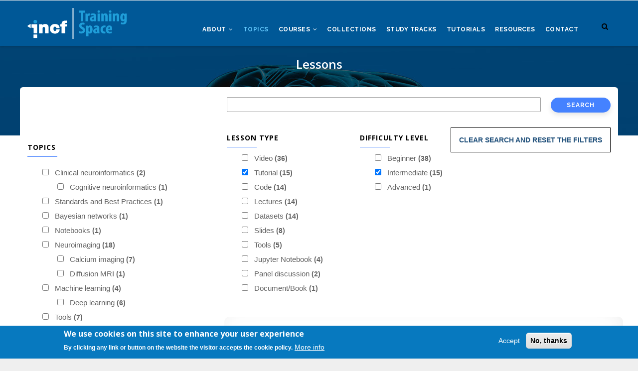

--- FILE ---
content_type: text/html; charset=UTF-8
request_url: https://training.incf.org/search?f%5B0%5D=difficulty_level%3Aintermediate&f%5B1%5D=lesson_type%3A25&f%5B2%5D=topics%3A20&f%5B3%5D=topics%3A25&f%5B4%5D=topics%3A35&f%5B5%5D=topics%3A39&f%5B6%5D=topics%3A59&f%5B7%5D=topics%3A61&f%5B8%5D=topics%3A69&f%5B9%5D=topics%3A71&f%5B10%5D=topics%3A77&f%5B11%5D=topics%3A79&f%5B12%5D=topics%3A248&f%5B13%5D=topics%3A275&amp%3Bf%5B1%5D=topics%3A61
body_size: 19475
content:
<!DOCTYPE html>
<html lang="en" dir="ltr">
  <head> 
    <meta charset="utf-8" />
<script async src="https://www.googletagmanager.com/gtag/js?id=UA-2533514-22"></script>
<script>window.dataLayer = window.dataLayer || [];function gtag(){dataLayer.push(arguments)};gtag("js", new Date());gtag("set", "developer_id.dMDhkMT", true);gtag("config", "UA-2533514-22", {"groups":"default","anonymize_ip":true,"page_placeholder":"PLACEHOLDER_page_path","allow_ad_personalization_signals":false});gtag("config", "G-L6XQZDVX8L", {"groups":"default","page_placeholder":"PLACEHOLDER_page_location","allow_ad_personalization_signals":false});</script>
<link rel="canonical" href="https://training.incf.org/search" />
<meta name="Generator" content="Drupal 9 (https://www.drupal.org); Commerce 2" />
<meta name="MobileOptimized" content="width" />
<meta name="HandheldFriendly" content="true" />
<meta name="viewport" content="width=device-width, initial-scale=1.0" />
<style>div#sliding-popup, div#sliding-popup .eu-cookie-withdraw-banner, .eu-cookie-withdraw-tab {background: #0779bf} div#sliding-popup.eu-cookie-withdraw-wrapper { background: transparent; } #sliding-popup h1, #sliding-popup h2, #sliding-popup h3, #sliding-popup p, #sliding-popup label, #sliding-popup div, .eu-cookie-compliance-more-button, .eu-cookie-compliance-secondary-button, .eu-cookie-withdraw-tab { color: #ffffff;} .eu-cookie-withdraw-tab { border-color: #ffffff;}</style>
<link rel="icon" href="/sites/default/files/favicon.ico" type="image/vnd.microsoft.icon" />

    <title>Lessons | INCF TrainingSpace</title>
    <link rel="stylesheet" media="all" href="/core/modules/system/css/components/ajax-progress.module.css?sxsjkj" />
<link rel="stylesheet" media="all" href="/core/modules/system/css/components/align.module.css?sxsjkj" />
<link rel="stylesheet" media="all" href="/core/modules/system/css/components/autocomplete-loading.module.css?sxsjkj" />
<link rel="stylesheet" media="all" href="/core/modules/system/css/components/fieldgroup.module.css?sxsjkj" />
<link rel="stylesheet" media="all" href="/core/modules/system/css/components/container-inline.module.css?sxsjkj" />
<link rel="stylesheet" media="all" href="/core/modules/system/css/components/clearfix.module.css?sxsjkj" />
<link rel="stylesheet" media="all" href="/core/modules/system/css/components/details.module.css?sxsjkj" />
<link rel="stylesheet" media="all" href="/core/modules/system/css/components/hidden.module.css?sxsjkj" />
<link rel="stylesheet" media="all" href="/core/modules/system/css/components/item-list.module.css?sxsjkj" />
<link rel="stylesheet" media="all" href="/core/modules/system/css/components/js.module.css?sxsjkj" />
<link rel="stylesheet" media="all" href="/core/modules/system/css/components/nowrap.module.css?sxsjkj" />
<link rel="stylesheet" media="all" href="/core/modules/system/css/components/position-container.module.css?sxsjkj" />
<link rel="stylesheet" media="all" href="/core/modules/system/css/components/progress.module.css?sxsjkj" />
<link rel="stylesheet" media="all" href="/core/modules/system/css/components/reset-appearance.module.css?sxsjkj" />
<link rel="stylesheet" media="all" href="/core/modules/system/css/components/resize.module.css?sxsjkj" />
<link rel="stylesheet" media="all" href="/core/modules/system/css/components/sticky-header.module.css?sxsjkj" />
<link rel="stylesheet" media="all" href="/core/modules/system/css/components/system-status-counter.css?sxsjkj" />
<link rel="stylesheet" media="all" href="/core/modules/system/css/components/system-status-report-counters.css?sxsjkj" />
<link rel="stylesheet" media="all" href="/core/modules/system/css/components/system-status-report-general-info.css?sxsjkj" />
<link rel="stylesheet" media="all" href="/core/modules/system/css/components/tabledrag.module.css?sxsjkj" />
<link rel="stylesheet" media="all" href="/core/modules/system/css/components/tablesort.module.css?sxsjkj" />
<link rel="stylesheet" media="all" href="/core/modules/system/css/components/tree-child.module.css?sxsjkj" />
<link rel="stylesheet" media="all" href="/core/modules/views/css/views.module.css?sxsjkj" />
<link rel="stylesheet" media="all" href="/modules/contrib/eu_cookie_compliance/css/eu_cookie_compliance.css?sxsjkj" />
<link rel="stylesheet" media="all" href="/modules/gavias_sliderlayer/vendor/revolution/css/settings.css?sxsjkj" />
<link rel="stylesheet" media="all" href="/modules/gavias_sliderlayer/vendor/revolution/css/layers.css?sxsjkj" />
<link rel="stylesheet" media="all" href="/modules/gavias_sliderlayer/vendor/revolution/css/navigation.css?sxsjkj" />
<link rel="stylesheet" media="all" href="/modules/gva_blockbuilder_old/assets/css/frontend.css?sxsjkj" />
<link rel="stylesheet" media="all" href="/modules/contrib/facets/css/hierarchical.css?sxsjkj" />
<link rel="stylesheet" media="all" href="//fonts.googleapis.com/css?family=Raleway:400,600,700,800,900" />
<link rel="stylesheet" media="all" href="//fonts.googleapis.com/css?family=Open+Sans:400,600,700,800" />
<link rel="stylesheet" media="all" href="/themes/gavias_edmix/css/font-awesome/css/font-awesome.min.css?sxsjkj" />
<link rel="stylesheet" media="all" href="/themes/gavias_edmix/css/animate.css?sxsjkj" />
<link rel="stylesheet" media="all" href="/themes/gavias_edmix/css/icon.css?sxsjkj" />
<link rel="stylesheet" media="all" href="/themes/gavias_edmix/vendor/owl-carousel/assets/owl.carousel.css?sxsjkj" />
<link rel="stylesheet" media="all" href="/themes/gavias_edmix/vendor/owl-carousel/assets/owl.theme.default.min.css?sxsjkj" />
<link rel="stylesheet" media="all" href="/themes/gavias_edmix/vendor/prettyphoto/css/prettyPhoto.css?sxsjkj" />
<link rel="stylesheet" media="all" href="/themes/gavias_edmix/vendor/ytplayer/css/jquery.mb.YTPlayer.min.css?sxsjkj" />
<link rel="stylesheet" media="all" href="/themes/gavias_edmix/vendor/magnific/magnific-popup.css?sxsjkj" />
<link rel="stylesheet" media="all" href="/themes/gavias_edmix/vendor/slick/slick.css?sxsjkj" />
<link rel="stylesheet" media="all" href="/themes/gavias_edmix/vendor/popup-gallery/css/lightgallery.min.css?sxsjkj" />
<link rel="stylesheet" media="all" href="/themes/gavias_edmix/vendor/popup-gallery/css/lg-transitions.min.css?sxsjkj" />
<link rel="stylesheet" media="all" href="/themes/gavias_edmix/css/bootstrap.css?sxsjkj" />
<link rel="stylesheet" media="all" href="/themes/gavias_edmix/css/template.css?sxsjkj" />


    <script type="application/json" data-drupal-selector="drupal-settings-json">{"path":{"baseUrl":"\/","scriptPath":null,"pathPrefix":"","currentPath":"search","currentPathIsAdmin":false,"isFront":false,"currentLanguage":"en","currentQuery":{"amp;f":{"1":"topics:61"},"f":["difficulty_level:intermediate","lesson_type:25","topics:20","topics:25","topics:35","topics:39","topics:59","topics:61","topics:69","topics:71","topics:77","topics:79","topics:248","topics:275"]}},"pluralDelimiter":"\u0003","suppressDeprecationErrors":true,"google_analytics":{"account":"UA-2533514-22","trackOutbound":true,"trackMailto":true,"trackTel":true,"trackDownload":true,"trackDownloadExtensions":"7z|aac|arc|arj|asf|asx|avi|bin|csv|doc(x|m)?|dot(x|m)?|exe|flv|gif|gz|gzip|hqx|jar|jpe?g|js|mp(2|3|4|e?g)|mov(ie)?|msi|msp|pdf|phps|png|ppt(x|m)?|pot(x|m)?|pps(x|m)?|ppam|sld(x|m)?|thmx|qtm?|ra(m|r)?|sea|sit|tar|tgz|torrent|txt|wav|wma|wmv|wpd|xls(x|m|b)?|xlt(x|m)|xlam|xml|z|zip"},"eu_cookie_compliance":{"cookie_policy_version":"1.0.0","popup_enabled":true,"popup_agreed_enabled":false,"popup_hide_agreed":false,"popup_clicking_confirmation":false,"popup_scrolling_confirmation":false,"popup_html_info":"\u003Cdiv aria-labelledby=\u0022popup-text\u0022  class=\u0022eu-cookie-compliance-banner eu-cookie-compliance-banner-info eu-cookie-compliance-banner--opt-in\u0022\u003E\n  \u003Cdiv class=\u0022popup-content info eu-cookie-compliance-content\u0022\u003E\n        \u003Cdiv id=\u0022popup-text\u0022 class=\u0022eu-cookie-compliance-message\u0022 role=\u0022document\u0022\u003E\n      \u003Ch2\u003EWe use cookies on this site to enhance your user experience\u003C\/h2\u003E\u003Cp\u003EBy clicking any link or button on the website the visitor accepts the cookie policy.\u003C\/p\u003E\n              \u003Cbutton type=\u0022button\u0022 class=\u0022find-more-button eu-cookie-compliance-more-button\u0022\u003EMore info\u003C\/button\u003E\n          \u003C\/div\u003E\n\n    \n    \u003Cdiv id=\u0022popup-buttons\u0022 class=\u0022eu-cookie-compliance-buttons\u0022\u003E\n            \u003Cbutton type=\u0022button\u0022 class=\u0022agree-button eu-cookie-compliance-secondary-button\u0022\u003EAccept\u003C\/button\u003E\n              \u003Cbutton type=\u0022button\u0022 class=\u0022decline-button eu-cookie-compliance-default-button\u0022\u003ENo, thanks\u003C\/button\u003E\n          \u003C\/div\u003E\n  \u003C\/div\u003E\n\u003C\/div\u003E","use_mobile_message":false,"mobile_popup_html_info":"\u003Cdiv aria-labelledby=\u0022popup-text\u0022  class=\u0022eu-cookie-compliance-banner eu-cookie-compliance-banner-info eu-cookie-compliance-banner--opt-in\u0022\u003E\n  \u003Cdiv class=\u0022popup-content info eu-cookie-compliance-content\u0022\u003E\n        \u003Cdiv id=\u0022popup-text\u0022 class=\u0022eu-cookie-compliance-message\u0022 role=\u0022document\u0022\u003E\n      \n              \u003Cbutton type=\u0022button\u0022 class=\u0022find-more-button eu-cookie-compliance-more-button\u0022\u003EMore info\u003C\/button\u003E\n          \u003C\/div\u003E\n\n    \n    \u003Cdiv id=\u0022popup-buttons\u0022 class=\u0022eu-cookie-compliance-buttons\u0022\u003E\n            \u003Cbutton type=\u0022button\u0022 class=\u0022agree-button eu-cookie-compliance-secondary-button\u0022\u003EAccept\u003C\/button\u003E\n              \u003Cbutton type=\u0022button\u0022 class=\u0022decline-button eu-cookie-compliance-default-button\u0022\u003ENo, thanks\u003C\/button\u003E\n          \u003C\/div\u003E\n  \u003C\/div\u003E\n\u003C\/div\u003E","mobile_breakpoint":768,"popup_html_agreed":false,"popup_use_bare_css":false,"popup_height":"auto","popup_width":"100%","popup_delay":1000,"popup_link":"\/privacy-policy","popup_link_new_window":true,"popup_position":false,"fixed_top_position":true,"popup_language":"en","store_consent":false,"better_support_for_screen_readers":false,"cookie_name":"","reload_page":false,"domain":"","domain_all_sites":false,"popup_eu_only":false,"popup_eu_only_js":false,"cookie_lifetime":100,"cookie_session":0,"set_cookie_session_zero_on_disagree":0,"disagree_do_not_show_popup":false,"method":"opt_in","automatic_cookies_removal":true,"allowed_cookies":"","withdraw_markup":"\u003Cbutton type=\u0022button\u0022 class=\u0022eu-cookie-withdraw-tab\u0022\u003EPrivacy settings\u003C\/button\u003E\n\u003Cdiv aria-labelledby=\u0022popup-text\u0022 class=\u0022eu-cookie-withdraw-banner\u0022\u003E\n  \u003Cdiv class=\u0022popup-content info eu-cookie-compliance-content\u0022\u003E\n    \u003Cdiv id=\u0022popup-text\u0022 class=\u0022eu-cookie-compliance-message\u0022 role=\u0022document\u0022\u003E\n      \u003Ch2\u003EWe use cookies on this site to enhance your user experience\u003C\/h2\u003E\u003Cp\u003EYou have given your consent for us to set cookies.\u003C\/p\u003E\n    \u003C\/div\u003E\n    \u003Cdiv id=\u0022popup-buttons\u0022 class=\u0022eu-cookie-compliance-buttons\u0022\u003E\n      \u003Cbutton type=\u0022button\u0022 class=\u0022eu-cookie-withdraw-button \u0022\u003EWithdraw consent\u003C\/button\u003E\n    \u003C\/div\u003E\n  \u003C\/div\u003E\n\u003C\/div\u003E","withdraw_enabled":false,"reload_options":0,"reload_routes_list":"","withdraw_button_on_info_popup":false,"cookie_categories":[],"cookie_categories_details":[],"enable_save_preferences_button":true,"cookie_value_disagreed":"0","cookie_value_agreed_show_thank_you":"1","cookie_value_agreed":"2","containing_element":"body","settings_tab_enabled":false,"olivero_primary_button_classes":"","olivero_secondary_button_classes":"","close_button_action":"close_banner","open_by_default":true,"modules_allow_popup":true,"hide_the_banner":false,"geoip_match":true,"unverified_scripts":[]},"gavias_blockbuilder":{"url_edit":"\/admin\/structure\/gavias_blockbuilder\/edit\/-----"},"ajaxTrustedUrl":{"\/search":true},"gavias_load_ajax_view":"\/custom\/gavias_hook\/ajax_view","user":{"uid":0,"permissionsHash":"0de3fc90e91a45a8df550c370e7fb0b1a689757ca2badf8771c02378b015c932"}}</script>
<script src="/core/assets/vendor/jquery/jquery.min.js?v=3.6.3"></script>
<script src="/core/misc/drupalSettingsLoader.js?v=9.5.11"></script>
<script src="/core/misc/drupal.js?v=9.5.11"></script>
<script src="/core/misc/drupal.init.js?v=9.5.11"></script>
<script src="/themes/gavias_edmix/vendor/jquery-migrate.min.js?v=9.5.11"></script>
<script src="/themes/gavias_edmix/js/bootstrap.js?v=9.5.11"></script>
<script src="/themes/gavias_edmix/js/imagesloader.min.js?v=9.5.11"></script>
<script src="/themes/gavias_edmix/vendor/jquery.easing.js?v=9.5.11"></script>
<script src="/themes/gavias_edmix/vendor/jquery.appear.js?v=9.5.11"></script>
<script src="/themes/gavias_edmix/vendor/jquery.easypiechart.min.js?v=9.5.11"></script>
<script src="/themes/gavias_edmix/vendor/owl-carousel/owl.carousel.min.js?v=9.5.11"></script>
<script src="/themes/gavias_edmix/vendor/waypoint.js?v=9.5.11"></script>
<script src="/themes/gavias_edmix/vendor/count-to.js?v=9.5.11"></script>
<script src="/themes/gavias_edmix/vendor/masonry.pkgd.min.js?v=9.5.11"></script>
<script src="/themes/gavias_edmix/vendor/isotope.pkgd.min.js?v=9.5.11"></script>
<script src="/themes/gavias_edmix/vendor/aos.js?v=9.5.11"></script>
<script src="/themes/gavias_edmix/vendor/jpreloader.min.js?v=9.5.11"></script>
<script src="/themes/gavias_edmix/vendor/prettyphoto/js/jquery.prettyPhoto.js?v=9.5.11"></script>
<script src="/themes/gavias_edmix/vendor/ytplayer/js/jquery.mb.YTPlayer.min.js?v=9.5.11"></script>
<script src="/themes/gavias_edmix/vendor/jquery.typer/src/jquery.typer.js?v=9.5.11"></script>
<script src="/themes/gavias_edmix/vendor/perfect-scrollbar.jquery.min.js?v=9.5.11"></script>
<script src="/themes/gavias_edmix/vendor/magnific/jquery.magnific-popup.min.js?v=9.5.11"></script>
<script src="/themes/gavias_edmix/vendor/slick/slick.min.js?v=9.5.11"></script>
<script src="/themes/gavias_edmix/vendor/popup-gallery/js/lightgallery.min.js?v=9.5.11"></script>
<script src="/themes/gavias_edmix/js/main.js?v=9.5.11"></script>
<script src="/modules/gavias_sliderlayer/vendor/revolution/js/source/jquery.themepunch.tools.min.js?v=1.x"></script>
<script src="/modules/gavias_sliderlayer/vendor/revolution/js/source/jquery.themepunch.revolution.js?v=1.x"></script>
<script src="/modules/gavias_sliderlayer/vendor/revolution/js/extensions/revolution.extension.actions.min.js?v=1.x"></script>
<script src="/modules/gavias_sliderlayer/vendor/revolution/js/extensions/revolution.extension.carousel.min.js?v=1.x"></script>
<script src="/modules/gavias_sliderlayer/vendor/revolution/js/extensions/revolution.extension.kenburn.min.js?v=1.x"></script>
<script src="/modules/gavias_sliderlayer/vendor/revolution/js/extensions/revolution.extension.layeranimation.min.js?v=1.x"></script>
<script src="/modules/gavias_sliderlayer/vendor/revolution/js/extensions/revolution.extension.migration.min.js?v=1.x"></script>
<script src="/modules/gavias_sliderlayer/vendor/revolution/js/extensions/revolution.extension.navigation.min.js?v=1.x"></script>
<script src="/modules/gavias_sliderlayer/vendor/revolution/js/extensions/revolution.extension.parallax.min.js?v=1.x"></script>
<script src="/modules/gavias_sliderlayer/vendor/revolution/js/extensions/revolution.extension.slideanims.min.js?v=1.x"></script>
<script src="/modules/gavias_sliderlayer/vendor/revolution/js/extensions/revolution.extension.video.min.js?v=1.x"></script>


    <link rel="stylesheet" href="https://training.incf.org/themes/gavias_edmix/css/custom.css" media="screen" />
    <link rel="stylesheet" href="https://training.incf.org/themes/gavias_edmix/css/update.css" media="screen" />

    

          <style type="text/css">
        .read_more_button_nteu a {background: #260288;float: right;padding: 5px 20px;border-radius: 5px;color: #fff;font-weight: 600;}.field-content.inst-main-news-hdr a {color: #260288;}.right-link-box {float:right; border:1px solid #bbb; padding:5px;margin: 10px 10px 10px 0px;}.post-style-list .post-block .post-image img {padding-top: 10px;}.learn-gala-url {background: #4582FF;max-width: 400px;padding: 10px 25px 6px 25px;text-align: center;text-transform: uppercase;font-weight: 600;margin-top: 20px;}.learn-gala-url a {color: #fff;}.learn-gala-url a:hover {color:#ddd;}.news-wrap {width: 80%;border: 1px solid #ddd;padding: 30px;border-radius: 20px; margin: 40px;} .news-wrap .news-image {float: right;max-width: 300px;} .news-wrap .news-desc {margin: 20px;font-size: 18px;}.study-track-top-logo {margin: 30px 0px 20px 15px;}.institution-track-top-banner{ border: 3px solid #f1f1f1;}.institution-main-news {position: absolute;top: 187px;background: #f1f1f1;padding: 30px 20px;left: 41px;opacity: .8;border-radius: 10px;width: 51%;}.ntne-news-list .init-carousel-owl .owl-item > .item {border: 1px solid #ddd;margin: 10px 7px;min-height: 379px;padding: 12px;}.inst-main-news-link a {color:#000;background:#fff;border:1px solid #ddd;padding:5px 10px;font-size:20px;}.inst-list-news-link {border: 1px solid #ddd;width: 100px;text-align: center;margin-top: 10px;}.field-content.inst-news-img {max-width: 400px;float: right;margin-top: -113px;}.inst-main-news-hdr {color:#000;font-weight:lighter;font-size:25px;max-width:98%;}.inst-node-desc {font-size: 19px;padding: 40px 20px 20px 20px;background: #f1f1f1;color: #212121;}h1, h2, h3, h4, h5, h6, .h1, .h2, .h3, .h4, .h5, .h6 {font-family: 'Open Sans', sans-serif;font-weight: 600;}.widget.gsc-icon-box .highlight_content .title {font-family: 'Open Sans', sans-serif;}.four-column-view-wrapper img {float: left;margin: 10px 10px 10px 0px;box-shadow: 0 0 10px 0 rgba(0, 0, 0, 0.09);}.four-column-view-wrapper {padding: 20px;margin: 4px 0px 10px 0px;min-height: 350px;box-shadow: 0 0 18px 0 rgba(0, 0, 0, 0.09);}.four-column-view-wrapper h4 {min-height: 235px;}.four-column-view-wrapper .publisher {font-size: 16px;font-weight: normal;}.four-column-view-wrapper .details {min-height: 125px;}.four-column-view-wrapper .view-link {color: #4582FF;font-weight: 600;font-size: 13px;text-transform: uppercase;background: #f2f2f2;padding: 5px 10px;border-radius: 5px;border: 1px solid #eee; float:right;}.two-column-view-wrapper img {float: left;margin: 10px 10px 10px 0px;box-shadow: 0 0 10px 0 rgba(0, 0, 0, 0.09);}.two-column-view-wrapper {padding: 20px;margin: 4px 0px 10px 0px;min-height: 350px;box-shadow: 0 0 18px 0 rgba(0, 0, 0, 0.09);}.two-column-view-wrapper .details {min-height: 125px;}.two-column-view-wrapper .view-link {color: #4582FF;font-weight: 600;font-size: 13px;text-transform: uppercase;background: #f2f2f2;padding: 5px 10px;border-radius: 5px;border: 1px solid #eee; float:right;}.title_image {font-size: 18px;background: #004272;position: absolute;margin: 20px 10px 10px 20px;max-width: 500px;padding: 5px 15px;border-radius: 5px;color: #fff;font-weight: 600;line-height: 1.2;}.views-exposed-form .form-item .description {text-align:center;font-weight:500;}.serach_topics_front a {background: #fff;padding: 19px 30px 12px 30px;font-size: 24px;text-transform: uppercase;opacity: .9;text-align: center;line-height: 28px;letter-spacing: 2px;font-weight: 500;}.breadcrumb-links {visibility: hidden;}p {margin: 0 0 .5em 0;}.branding.text-center {background: #005897;padding: 20px 0px;}.back-to-course .field__item {background: #f1f1f1;margin: 2px 0px 4px 0px;padding: 10px;}.ui-accordion .ui-icon-circle-plus, .ui-accordion .ui-icon-circle-plus :hover {background-position: center center;background-color: #fff;margin: 0px 6px;background-image: url("https://training.incf.org/sites/default/files/gbb-uploads/exp-plus.png");padding: 10px;}.ui-accordion .ui-icon-circle-minus, .ui-accordion .ui-icon-circle-minus :hover{background-position: center center;background-color: #fff;margin: 0px 6px;background-image: url("https://training.incf.org/sites/default/files/gbb-uploads/exp-minus.png");padding: 10px;}.ks-banner {margin: 10px;}.baw-box {font-size: 17px;height: 320px;}.organization-node-title {position: absolute;margin: 58px 40px;color: #000;font-size: 28px;font-weight: bold;background: #f1f1f1;padding: 1px 18px;opacity: .9;border-radius: 8px;max-width: 65%;}.course-inline-filter .views-exposed-form .form-item select{border: 1px solid #ddd;border-radius: 10px;-webkit-border-radius: 0px;-moz-border-radius: 10px;-ms-border-radius: 10px;-o-border-radius: 10px;height: 30px;width: 40%;background: none;padding: 0 15px;font-family: "Raleway", sans-serif; -moz-appearance:none; -webkit-appearance:none; appearance:none;color: #636363;background:url(https://training.incf.org/sites/default/files/default_images/select-arrow.png) no-repeat right white;}.course-inline-filter .views-exposed-form .form-item {padding-right: 20px;text-align: center;min-width: 450px;}.related-items-wrap {margin: 30px;}.related-blocks {margin: 0px 0px 40px 0px;padding-bottom:20px;}.related-st-block.ui-accordion .ui-accordion-header {background:#54B9D0; color:#fff;font-size:18px;}.related-studytracks-block.ui-accordion .ui-accordion-header, .related-studytracks-block.ui-accordion .collection-list-hdr { background:#173F5F; color:#fff;font-size:18px;}.related-col-block.ui-accordion .ui-accordion-header, .related-col-block.ui-accordion .collection-list-hdr { background:#FF9F31; color:#fff;font-size:18px;}.related-course-block.ui-accordion .ui-accordion-header, .related-course-block.ui-accordion .collection-list-hdr { background:#007ea7; color:#fff; font-size:18px;}.related-less-block.ui-accordion .ui-accordion-header, .related-less-block.ui-accordion .collection-list-hdr { background:#06d6a0; color:#fff; font-size:18px;}.collection-list-hdr {max-width: 400px;color: #fff;padding: 13px 19px;font-size: 16px;border-top-right-radius: 10px;border-top-left-radius: 10px;margin-bottom: -3px;}.collection-list-hdr span {border: 2px solid #fff;padding: 4px;border-radius: 5px;color: #000;background: #fff;font-weight: bold;margin: 1px 5px 1px 1px;}.collection-list-hdr p {font-size: 12px;margin-top: 10px;}.accordion-studytrack-view-wrapper { width:25%;-webkit-transition: all 0.35s;-o-transition: all 0.35s;transition: all 0.35s;-moz-transition: all 0.35s;-ms-transition: all 0.35s;border-radius: 6px;-webkit-border-radius: 6px;-moz-border-radius: 6px;-ms-border-radius: 6px;-o-border-radius: 6px;-webkit-box-shadow: 0 0 18px 0 rgba(0, 0, 0, 0.09);box-shadow: 0 0 18px 0 rgba(0, 0, 0, 0.09);float: left;padding: 10px 10px 0px 20px;min-height: 400px;margin-bottom: 20px;}.column-content.hk-box {background: #fff;padding: 20px;opacity: .8;font-size: 20px;text-align: center;color: #000;border-radius: 10px;}.column-content.hk-box a {background: #4582FF;color: #fff;padding: 10px 32px;font-size: 20px;font-weight: 600;border-radius: 6px;}.evaluation-criteria {font-size: 17px;padding: 24px;}.evaluation-criteria .heading {background: #ddd;padding: 10px;}.evaluation-criteria .highlight-icon {float: left;margin-right: 22px;background: #ddd;padding: 5px 14px;}.evaluation-criteria ul{margin-bottom:12px;}.evaluation-criteria .column1 {width: 46%;float: left;padding: 22px;}.evaluation-criteria .column2 {width: 46%;padding: 10px;float: right;}.evaluation-matrix .widget.gsc-icon-box.box-background {padding: 30px 5px 10px;-webkit-transition: all 0.35s;-o-transition: all 0.35s;transition: all 0.35s;-moz-transition: all 0.35s;-ms-transition: all 0.35s;border-radius: 5px;-webkit-border-radius: 5px;-moz-border-radius: 5px;-ms-border-radius: 5px;-o-border-radius: 5px;min-height: 205px;}.evaluation-criteria .button {background-color: #4582FF;border: none;color: white;text-align: center;text-decoration: none;display: inline-block;float: left;margin: 0px 10px 10px 0px;border-radius: 8px;}.evaluation-criteria .button2 {background-color: #444444;border: none;color: white;text-align: center;text-decoration: none;display: inline-block;float: left;margin: 5px 20px 10px 5px;}.evaluation-criteria .button a, .evaluation-criteria .button2 a {color: white;display: block; padding: 10px 25px;}.evaluation-criteria .button:hover, .evaluation-criteria .top-button:hover, .evaluation-criteria .button2:hover { opacity:.8;}.evaluation-criteria .top-button {float: right;margin: 30px 10px;background: #fff;border-radius: 5px;}.evaluation-criteria .top-button a { display: block;padding: 4px 10px;}.evaluation-criteria .lower-portion {margin: 30px 0px;}.evaluation-criteria .join-discussion {margin: 0px 0px 80px 0px;}.widget.gsc-socials.social-nm.style-2 { padding-left: 25px;}.gsc-socials.style-2 a i {font-size: 21px;}.nma-wrapper {background-color: #222222;padding: 30px;margin-bottom:30px;}.nma-wrapper img{float:left;max-width:120px;}.nma-course-title {color: #fff;font-weight: bold;font-size: 22px;margin-left: 140px;}.nma-course-body {color: #fff;font-size: 16px;margin-left: 140px;}.nma-course-duration {color: #fff; font-size: 16px;float: left;margin-left: 140px;padding-right: 30px;}.nma-course-level {color: #fff;font-size: 16px;float: left;padding-right: 30px;}.nma-course-link a {background: #fff;padding: 8px 10px 5px 10px;border-radius: 6px;text-transform: uppercase;font-size: 12px;font-weight: bold;}.nh-wrapper {background-color: #6D6C6C;padding: 30px;margin-bottom:30px;}.nh-wrapper img {max-width: 320px;padding-bottom: 20px;}.nh-course-title {color: #fff;font-weight: bold;font-size: 22px;margin-left: 20px;}.nh-course-body {color: #fff;font-size: 16px;margin-left: 20px;}.nh-course-duration {color: #fff; font-size: 16px;float: left;margin-left: 20px;padding-right: 30px;}.nh-course-level {color: #fff;font-size: 16px;padding-bottom: 20px;}.nh-course-link a {background: #fff;padding: 8px 10px 5px 10px;border-radius: 6px;text-transform: uppercase;font-size: 12px;font-weight: bold;margin-left: 20px;}.neurohacademy_course h3 { text-align:center;}.neurohacademy_course, .neurohacademy_course h3 {color: #fff;}body { font-family: "OpenSans", sans-serif; font-size: 14px; line-height:1.6;}header .area-main-menu .gva-search-region {margin-top: -23px;}.breadcrumb-content-inner .gva-breadcrumb-content .gva-block-breadcrumb .breadcrumb-style {padding: 19px 0 100px;margin-bottom: 43px;position: relative;}.gavias-blockbuilder-content .link-edit-blockbuider {top: 5px;}.widget.gsc-call-to-action.button-center .title {font-size: 24px;}.blue-button-main-topic a {background: #4582FF;font-size: 26px;padding: 14px 40px;text-align: center;border-radius: 5px;color: #fff;}.read_more_button a {background: #4582FF;float: right;padding: 5px 20px;border-radius: 5px;color: #fff;font-weight: 600;}.blue-button-main-topic a:hover, .read_more_button a:hover { opacity:.8; }.field-content.study-track-image {float: right;margin: 10px;}.panel.panel-default {border: none;}.study-track-view-wrapper {padding: 20px;margin: 4px 0px 10px 0px;min-height: 350px;box-shadow: 0 0 18px 0 rgba(0, 0, 0, 0.09);}.study-track-node-title {position: absolute;margin: 58px 40px;color: #fff;font-size: 30px;font-weight: bold;background: #3a3a3a;padding: 1px 18px;opacity: .9;border-radius:8px;max-width:65%;}.study-track-attributes {padding: 0px 20px;}.study-track-purpose {font-size: 18px;padding-bottom: 20px;}.study-track-short-description {padding-left: 41px;font-size: .9em;}.study-track-view-counter {margin: 1px 5px;font-size: 24px;font-weight: bolder;float: left;color: #fff;position: absolute;background: #4582FF;padding: 0px 10px;opacity: .8;}.study-track-view-image {margin: 5px;}.study-track-view-course-title {line-height: 22px;letter-spacing: 0.4px;margin-bottom: 5px;font-size:16px;min-height:60px;}.study-track-view-short-description {font-size: 14px; min-height: 120px;}.study-track-view-course-link a {color: #4582FF;font-weight: 600;font-size: 13px;text-transform: uppercase;background: #f2f2f2;padding: 5px 10px;border-radius: 5px;border: 1px solid #eee;}.study-track-order {background: #fff;padding: 3px 15px;border-radius: 50%;margin: 1px 5px;font-size: 18px;font-weight: bolder;float: left;color: #005995;border: 1px solid #005995;}.study-track-title {min-height: 40px;font-size: 16px;font-weight: 500;line-height: 20px;margin-top: 6px;font-family: arial;}.study-tracks-image {float: left;margin: 0px 10px 10px 0px;}.study-track-node-desc {background: #f1f1f1;padding: 20px;font-size:16px;}.study-track-level {font-size: 12px;font-weight: 600;margin-top: 18px;color: #000;background: #ddd;padding: 0px 0px 0px 5px;margin-bottom: 15px;text-align: center;}.field-content.study-track-purpose-view {font-size: 14px;font-family: arial;min-height: 110px;}.course-block.featured-course .right .course-bottom .bottom-left .course-price {display: none;}.course-block .course-content .content-action .right .course-price {display: none;}.icon-price {background: url("../images/price-tag.png") no-repeat scroll center center transparent;display: none;}.social-list {display: none;}.field.field--name-field-short-description {font-size: 19px;line-height: 1.6;padding:5px 30px 20px 30px;}a {color: #23527c;text-decoration: none;}.team-quote {display: none;}.single-course .add-to-cart-content-inner .field--name-price {display: none;}.single-course .course-features .field__items .field__item {width:100%;float: none;margin-bottom: 0px;font-weight:400;font-family: "OpenSans", sans-serif;font-size:16px;padding-top:3px;}.single-course .course-meta {padding: 20px;-webkit-box-shadow: inset -6px -12px 92px -80px rgba(0,0,0,0.73);-moz-box-shadow: inset -6px -12px 92px -80px rgba(0,0,0,0.73);box-shadow: inset -6px -12px 92px -80px rgba(0,0,0,0.73);float: left;width: 100%;margin: 30px 0;background:#fff;}.single-course .post-title {font-size: 27px;margin-top: -6em;position: absolute;max-width: 30em;background: #fff;padding: 10px;opacity: 0.8;color: #000;}.single-course .image .video-link {position: absolute;top: 76px;right: 45px;color: #4582FF;z-index: 11;font-size: 34px;line-height: 1;opacity: 0.8;filter: alpha(opacity=80);}.single-lesson-content .lesson-attributes {padding: 0px 5px; -webkit-box-shadow: inset -6px -12px 92px -80px rgba(0,0,0,0.73); -moz-box-shadow: inset -6px -12px 92px -80px rgba(0,0,0,0.73);box-shadow: inset -6px -12px 92px -80px rgba(0,0,0,0.73);float: left;width: 100%;margin: 10px 0px;}.external-links-lesson {padding-left: 16px;}.external-links-lesson .field__item {padding: 5px 25px;font-size: 17px;line-height: 20px;text-indent: -13px;background: #ededed;border-bottom: 1px solid #fff;}.external-links-lesson .field__item a::before {content: "» ";}.external-links-lesson .field__item:hover{opacity:.8;}.single-lesson-content .topics {display: block;line-height: 1.8;font-weight: normal;font-size: 16px;padding: 20px;margin-top: 10px;}.single-lesson-content .topics h5{margin-bottom: -0.5px;}.single-lesson-content .field__label {font-weight: bold;margin-top: 1em;}.lesson-single .post-title {font-size: 22px;color: #000;padding: 0 10px;font-weight: 500;line-height: 1.4;}.lesson-ratig {margin-top: 7px;font-size: 12px;}.lesson-attributes .lesson-meta-item {width: 30%;float: left;font-size: 13px;}.lesson-attributes .row1 {min-height: 75px;}.lesson-attributes .lesson-meta-item .content {padding-left: 20px;padding-top: 10px;padding-bottom: 10px;}.lesson-attributes .lesson-meta-item .icon.icon-publisher {background: url("http://localhost:8888/ts/themes/gavias_edmix/images/icon-teacher.png");}.lesson-attributes .lesson-meta-item .content .lab {color: #8e8e8e;font-size: 13px;display: block;}.lesson-attributes .lesson-meta-item .content .val {display: block;line-height: 1.4;font-weight: lighter;font-size: 12px;}.related-lessons-block .jcarousel-skin-default .jcarousel li {float: left;width: 220px;margin-right: 11px;}.related-lessons-block .jcarousel-wrapper.jcarousel-skin-default {margin: 20px auto;position: relative;border: none;width: 95%;max-width: 95%;height: 180px;box-shadow:none;}.related-lessons-block .jcarousel-skin-default .jcarousel-control-prev, .related-lessons-block .jcarousel-skin-default .jcarousel-control-next {position: absolute;top: 58px;width: 30px;height: 30px;text-align: center;background: #4E443C;color: #fff;text-decoration: none;text-shadow: 0 0 1px #000;font: 24px/27px Arial, sans-serif;-webkit-border-radius: 30px;-moz-border-radius: 30px;border-radius: 30px;-webkit-box-shadow: 0 0 2px #999;-moz-box-shadow: 0 0 2px #999;box-shadow: 0 0 2px #999;}.lesson-related-wrapper img {border-radius: 10px;}.lesson-related-title {position: absolute;color: #dddd;top: 0px;background: #fff;opacity: 0.8;font-weight: 700;width: 220px;text-align: center;line-height: 20px;font-size: 16px;padding: 5px 0px;}.field-content.lesson-related-count {text-align: center;opacity: 0.79;border: 1px solid #ddd;margin: -34px 94px;border-radius: 18px;line-height: 28px;color: #000;background: #f1f1f1;}.fa.fa-camera {display: none;}.blue-button {background: rgb(32, 115, 212);max-width: 51%;margin: 18px;float: left;padding: 5px 12px;}.blue-button a { color:#fff; }.blue-button a:hover {opacity: .8;}.lesson-view-table {font-size: 14px;overflow-x: scroll;}.lesson-view-table td, .webform-view-table tr, .webform-view-table th{border-left: none;border-right: none;}.lesson-view-table-hdr {text-align:center;}.lesson-view-table-hdr span {float: right;font-size: 16px;background: #ddd;padding: 5px 18px;margin-bottom: 5px;}.data-download-columns {text-align: center;-webkit-box-shadow: 0px 0px 10px rgba(0, 0, 0, 0.15);padding: 33px 0px 20px 0px;}.course-block .course-content .content-action .left a {color: #4582FF;font-weight: 600;font-size: 13px;text-transform: uppercase;background: #f2f2f2;padding: 5px 10px;border-radius: 5px;border: 1px solid #eee;}.topbar {display: none;}.lesson-block {padding-bottom: 0px; }.lesson-block .lesson-content {padding-right: 25px; }.lesson-block .lesson-content .lesson-title {font-weight: 599;font-family: "Raleway", sans-serif;font-size: 15px;line-height: 0.3;}.field-content.lesson-order {background: #005995;padding: 0px 0px;border-radius: 50%;margin: -1px 0px 0px 0px;font-size: 1px;font-weight: bolder;float: left;color: #fff;visibility:hidden;}.field-content.lesson-order-counter {padding: 0px 10px;border-radius: 50%;margin: -1px 0px 0px 0px;font-size: 16px;float: left;color: #606060;}.field-content.lesson-title {font-size: 15px;line-height: 18px;margin-bottom: 14px;margin-left: 37px;}.field-content.lesson-title-course {font-size: 18px;line-height: 22px;font-weight: 500;letter-spacing: 0.4px;margin-left: 40px;margin-bottom:15px;}.views-label.views-label-field-lesson-time.lesson-time-label {float: left;padding-right: 3px;padding-left: 40px;font-size: 1em;line-height: .2em;margin-bottom:.5em;} .field-content.lesson-time { float: left; padding-right: 20px;font-size: 1em;line-height: .2em;margin-bottom:.5em; } .views-label.views-label-field-lesson-speaker.lesson-speaker-label {float: left;padding-right: 3px;padding-left: 40px;font-size: 1em;line-height: .2em;margin-bottom:.5em;} .field-content.lesson-speaker { float: left; padding-right: 5px;font-size: 1em;line-height: .2em;margin-bottom:.5em; } .field-content.lesson-desc { margin: 2.3em 0em 1.4em 0em;font-size:1em;padding:0px 0px 10px 40px; border-bottom:1px solid rgba(0, 0, 0, 0.1); }.collection-node-title {position: absolute;margin: 35px 40px;color: #fff;font-size: 23px;font-weight: 400;background: #000;padding: 9px 18px;opacity: .9;border-radius: 8px;max-width: 65%;line-height: 30px;}.collection-list-course {font-weight: 500;padding: 10px;margin-bottom: 10px;-webkit-transition: all 0.35s;-o-transition: all 0.35s;transition: all 0.35s;-moz-transition: all 0.35s;-ms-transition: all 0.35s;border-radius: 6px;-webkit-border-radius: 6px;-moz-border-radius: 6px;-ms-border-radius: 6px;-o-border-radius: 6px;-webkit-box-shadow: 0 0 18px 0 rgba(0, 0, 0, 0.09);box-shadow: 0 0 18px 0 rgba(0, 0, 0, 0.09);overflow: hidden;color: #4582FF;font-weight: 700;font-family: "Raleway", sans-serif;}.collection-list-course a {color: #4582FF;}.collection-node-image {float: right;margin: 0px 20px;max-width: 30%;}.collection-node-desc {background: #f1f1f1;padding: 20px;font-size: 16px;max-width: 66%;}.course-right-block {padding: 0px;margin-top: 37px;}.course-promo-area {margin-bottom: 36px;}.course-promo-area img:hover{ opacity:.9;}.views-exposed-form {margin-bottom: 30px;}.views-exposed-form .form-item select, .views-exposed-form .form-item input, .views-exposed-form .form-actions select, .views-exposed-form{height: 30px;background: #fff;color: #000;font-weight: 400;border-radius:2px; border-color: #9d9d9d;}.views-exposed-form .form-actions input {background: #4582FF;padding: 0 0px;height: auto;line-height: 30px;border-radius: 20px;}.course-filter-text {margin-bottom: 6px;padding: 20px;font-size: 1em;text-align:center;font-family:arial;}.widget.gsc-heading.style-default .title-desc {max-width: 90%;margin: 0 auto;margin-top: 8px;font-size: 18px;clear: both;}header .area-main-menu .gva-search-region {top: 70%;}.gsc-image-content .action a {display: none;}.menutree-item__value {border: 1px solid #ddd;padding: 6px 10px;border-radius: 5px;background: #005995;}.menutree-item {margin: 15px 1px;}.menutrees-widget-checkbox a {color: #fff;text-decoration: none;font-family:Verdana, Geneva, sans-serif;font-size:1em;}.menutrees-widget-checkbox ul {list-style: none;}.navigation .gva_menu > li.menu-item--active-trail > a {color: #60c6fb !important;}.navigation .gva_menu > li > a {padding: 49px 10px 23px 10px;}.navigation .gva_menu .sub-menu {background-color: #005897!important;padding:2px;border-radius:0px;border-top:1px solid #fff;}.navigation .gva_menu .sub-menu > li > a {padding-bottom: 2px;margin-bottom: 1px;color:#fff;}.navigation .gva_menu .sub-menu > li > a:hover {color:#fff;}.search-lesson-bg {background: #fff;-webkit-box-shadow: inset -6px -12px 92px -80px rgba(0,0,0,0.73);-moz-box-shadow: inset -6px -12px 92px -80px rgba(0,0,0,0.73);box-shadow: inset -6px -12px 92px -80px rgba(0,0,0,0.73);padding: 30px 0px 0px 30px;margin: 10px;border-radius: 10px;}.facet-item__value {font-size: 15px;font-weight: normal;margin-left: 12px;}.search-content label {display: none;}header .area-main-menu .gva-search-region .search-content {width: 505px;}.facets-widget-checkbox li {list-style: none;}#block-exposedformlessons-searchpage-1 label {display: none;}.search-lesson-view-labels {float: left;font-size: 1.2em;font-weight: 600;padding-right: 10px;line-height: 22px;}.search-lesson-title {font-size: 16px;line-height: 22px;margin-bottom: 14px;max-width:500px;}.views-field.views-field-field-lecture-course.search-course-title-wrapper {margin-top: 1px;margin-bottom: 1px;}.views-label.views-label-field-lecture-course.lesson-level {float: left;padding-right: 10px; font-size: 15px;}.search-lesson-title-course {font-size: 20px;line-height: 22px;margin-bottom: 14px;font-weight: 500;}.search-lesson-course-title {font-size: 15px;margin-bottom: 10px;font-weight: 500; max-width: 500px;}.field-content.search-lesson-video {max-width: 300px;float: right;padding: 10px 25px 25px 0px;}.search-lesson-level {padding-right: 20px;font-size: .9em;line-height: .2em;margin-bottom: 1.2em;}.search-lesson-time { padding-right: 20px;font-size: .9em;line-height: .2em;margin-bottom:1.2em; } .search-lesson-speaker {padding-right: 10px;font-size: .9em;line-height: .2em;margin-bottom:1.2em;}.search-lesson-desc {font-size: 15px;line-height: 22px;letter-spacing: .3px;padding:0px 0px 20px 0px; }.views-label.views-label-field-lesson-level {float: left;padding-right: 10px;line-height: .2em;margin-bottom: 1.2em;}.clear-filter {float: right;padding: 16px;line-height: 1.2em;margin-bottom: 1.2em;border: 1px solid #000;font-weight: 600;text-transform: uppercase;}.js-pager__items li {list-style: none;float: left;padding: 0px;font-size: 16px;background: #fff;color: #ddd;margin: 0px 1px;font-weight: 400;}.js-pager__items a{color:#000;}.pager {padding-left: 0;margin: 25px 20%;list-style: none;text-align: center;}.pager li > a, .pager li > span {background-color: #fff; border: 1px solid #ddd; }.pager li.is-active > a {background-color: #4582FF;color:#fff;}.gsc-tab-views.style-1 .list-links-tabs .nav-tabs > li a { padding-bottom: 30px; max-width: 160px;}#block-topicsforfiltering {margin-top: 80px;}#block-lessontype {float: left;padding: 0px 74px 0px 0px;}#block-difficultylevel {float: left; padding: 0px 5px 0px 0px;}#webform-submission-feedback-add-form{display: block;background: #f1f1f1;padding: 40px;max-width: 720px;margin: 20px 20px 80px 20px;border-radius:20px;}#webform-submission-feedback-add-form label {min-width: 95%;}#wwebform-submission-feedback-add-form input {border-radius: 5px;border: 1px solid #bbb;max-width: 95%;margin-bottom: 20px;}#webform-submission-feedback-add-form textarea {max-width: 95%;}#webform-submission-feedback-add-form input[type="submit"]{margin: 20px 0px;}#webform-submission-feedback-add-form select {margin-bottom: 20px; min-height: 40px;}#webform-submission-feedback-add-form legend {max-width: 100%;margin-bottom: 5px;font-weight: bold;font-size: 17px;}#webform-submission-feedback-add-form .choices[data-type*="select-multiple"] .choices__inner, .choices[data-type*="text"] .choices__inner,{ max-width: 95%;}.area-main-menu {float: right;}#block-mainnavigation-2 .sf-style-none {margin-top: 40px;padding: 0;}#block-mainnavigation-2 .sf-style-none.sf-navbar {width: 100%;}#block-mainnavigation-2 .sf-style-none ul {padding-left: 0;}#block-mainnavigation-2 .sf-style-none a,#block-mainnavigation-2 .sf-style-none span.nolink {color: #fff;padding: none; }#block-mainnavigation-2 .sf-style-none a.sf-with-ul,#block-mainnavigation-2 .sf-style-none span.nolink.sf-with-ul {padding-right: 2.25em;}#block-mainnavigation-2 .sf-style-none.rtl a.sf-with-ul,#block-mainnavigation-2 .sf-style-none.rtl span.nolink.sf-with-ul {padding-left: 2.25em;padding-right: 1em;}#block-mainnavigation-2 .sf-style-none span.sf-description {color: #0000ff;display: block;font-size: 0.833em;line-height: 1.5;margin: 5px 0 0 5px;padding: 0;}#block-mainnavigation-2 .sf-style-none.rtl span.sf-description {margin: 5px 5px 0 0;}#block-mainnavigation-2 .sf-style-none li,#block-mainnavigation-2 .sf-style-none.sf-navbar {background: #005897;font-family:"Raleway", sans-serif;font-size: 12px;text-transform: uppercase;}#block-mainnavigation-2 .sf-style-none li li {background: #005897;}#block-mainnavigation-2 .sf-style-none li li li {background: #005897;}#block-mainnavigation-2 .sf-style-none li:hover,#block-mainnavigation-2 .sf-style-none li.sfHover,#block-mainnavigation-2 .sf-style-none a:focus,#block-mainnavigation-2 .sf-style-none a:hover,#block-mainnavigation-2 .sf-style-none a:active,#block-mainnavigation-2 .sf-style-none span.nolink:hover {background: #005897;outline: 0;}#block-mainnavigation-2 .sf-style-none li:hover > ul,#block-mainnavigation-2 .sf-style-none li.sfHover > ul {top: 40px;}#block-mainnavigation-2 .sf-sub-indicator:after {content: "▼";}#block-mainnavigation-2 ul .sf-sub-indicator:after,#block-mainnavigation-2 .sf-vertical .sf-sub-indicator:after {content: "►";}#block-mainnavigation-2 .sf-navbar ul .sf-sub-indicator:after,#block-mainnavigation-2 .sf-accordion .sf-sub-indicator:after,#block-mainnavigation-2 .sf-accordion.sf-accordion-with-buttons .sf-accordion-button:after {content: "▼";}#block-mainnavigation-2 .sf-navbar ul ul .sf-sub-indicator:after {content: "►";}#block-mainnavigation-2 .sf-accordion.sf-accordion-with-buttons li.sf-expanded > .sf-accordion-button:after {content: "▲";}#block-mainnavigation-2 .sf-horizontal.rtl ul .sf-sub-indicator:after,#block-mainnavigation-2 .sf-vertical.rtl .sf-sub-indicator:after,#block-mainnavigation-2 .sf-navbar.rtl ul ul .sf-sub-indicator:after {content: "◄";}#block-mainnavigation-2 div.sf-accordion-toggle.sf-style-none a {background: #005897;color: #0000ff;padding: 1em;}#block-mainnavigation-2 div.sf-accordion-toggle.sf-style-none a.sf-expanded,#block-mainnavigation-2 .sf-style-none.sf-accordion li.sf-expanded {background: #005897;}#block-mainnavigation-2 div.sf-accordion-toggle.sf-style-none a.sf-expanded,#block-mainnavigation-2 .sf-style-none.sf-accordion li.sf-expanded > a,#block-mainnavigation-2 .sf-style-none.sf-accordion li.sf-expanded > span.nolink {font-weight: bold;}#block-mainnavigation-2 .sf-style-none.sf-accordion li a.sf-accordion-button {font-weight: bold;position: absolute;right: 0;top: 0;z-index: 499;}#block-mainnavigation-2 .sf-style-none.sf-accordion li li a,#block-mainnavigation-2 .sf-style-none.sf-accordion li li span.nolink {padding-left: 2em;}#block-mainnavigation-2 .sf-style-none.sf-accordion li li li a,#block-mainnavigation-2 .sf-style-none.sf-accordion li li li span.nolink {padding-left: 3em;}#block-mainnavigation-2 .sf-style-none.sf-accordion li li li li a,#block-mainnavigation-2 .sf-style-none.sf-accordion li li li li span.nolink {padding-left: 4em;}#block-mainnavigation-2 .sf-style-none.sf-accordion li li li li li a,#block-mainnavigation-2 .sf-style-none.sf-accordion li li li li li span.nolink {padding-left: 5em;}#block-mainnavigation-2 .sf-style-none.rtl.sf-accordion li li a,#block-mainnavigation-2 .sf-style-none.rtl.sf-accordion li li span.nolink {padding-left: auto;padding-right: 2em;}#block-mainnavigation-2 .sf-style-none.rtl.sf-accordion li li li a,#block-mainnavigation-2 .sf-style-none.rtl.sf-accordion li li li span.nolink {padding-left: auto;padding-right: 3em;}#block-mainnavigation-2 .sf-style-none.rtl.sf-accordion li li li li a,#block-mainnavigation-2 .sf-style-none.rtl.sf-accordion li li li li span.nolink {padding-left: auto;padding-right: 4em;}#block-mainnavigation-2 .sf-style-none.rtl.sf-accordion li li li li li a,#block-mainnavigation-2 .sf-style-none.rtl.sf-accordion li li li li li span.nolink {padding-left: auto;padding-right: 5em;}#block-mainnavigation-2 .sf-style-none li.sf-multicolumn-wrapper ol,#block-mainnavigation-2 .sf-style-none li.sf-multicolumn-wrapper ol li {margin: 0;padding: 0;}#block-mainnavigation-2 .sf-style-none li.sf-multicolumn-wrapper a.menuparent,#block-mainnavigation-2 .sf-style-none li.sf-multicolumn-wrapper span.nolink.menuparent {font-weight: bold;}#block-mainnavigation-2 .sf-style-none li.sf-multicolumn-wrapper {background: #005897;}#block-mainnavigation-2 .sf-style-none li.sf-multicolumn-wrapper li {background: transparent;}ul.sf-main a.sf-depth-2 { display:none;}ul.sf-main a.sf-depth-3 { font-size:15px; font-weight:700; padding-bottom:.2em; margin-left:-1.4em;}ul.sf-main a.sf-depth-3+ol { padding-left:0px;}ul.sf-main a.sf-depth-4,ul.sf-main a.sf-depth-5,ul.sf-main a.sf-depth-6 { padding:.1em; transition:all .2s; border-bottom:none; margin:.2em 0em 0em 1.2em; }ul.sf-main a.sf-depth-4+ol,ul.sf-main a.sf-depth-5+ol,ul.sf-main a.sf-depth-6+ol { padding-left:15px;}ul.sf-main a.sf-depth-4:active,ul.sf-main a.sf-depth-4:focus,ul.sf-main a.sf-depth-4:hover,ul.sf-main a.sf-depth-5:active,ul.sf-main a.sf-depth-5:focus,ul.sf-main a.sf-depth-5:hover,ul.sf-main a.sf-depth-6:active,ul.sf-main a.sf-depth-6:focus,ul.sf-main a.sf-depth-6:hover { border-bottom:none; transform:scale(1.02); color:#fff; }ul.sf-menu, ul.sf-menu ul, ul.sf-menu ol, ul.sf-menu li, ul.sf-menu a, ul.sf-menu span, ul.sf-menu div {margin: 0;padding: 20px;}#notfound {position: relative;height: 60vh;}#notfound .notfound {position: absolute;left: 50%;top: 50%;-webkit-transform: translate(-50%, -50%);-ms-transform: translate(-50%, -50%);transform: translate(-50%, -50%);}.notfound {max-width: 410px;width: 100%;text-align: center;}.notfound .notfound-404 {height: 230px;position: relative;z-index: -1;}.notfound .notfound-404 h1 {font-size: 200px;position: absolute;left: 50%;-webkit-transform: translateX(-50%);-ms-transform: translateX(-50%);background: url('https://incf.org/sites/default/files/gbb-uploads/404-brain.png') no-repeat;-webkit-text-fill-color: transparent;background-size: contain;background-position: center;}.notfound h2 {font-family: 'Montserrat', sans-serif;color: #000;font-size: 24px;font-weight: 700;margin-top: 20px;}.notfound p {font-family: 'Montserrat', sans-serif;color: #000;font-size: 14px;font-weight: 400;margin-bottom: 20px;margin-top: 0px;}.notfound a {font-family: 'Montserrat', sans-serif;font-size: 14px;text-decoration: none;text-transform: uppercase;background: #005885;display: inline-block;padding: 15px 30px;border-radius: 40px;color: #fff;font-weight: 700;-webkit-box-shadow: 0px 4px 15px -5px #0046d5;box-shadow: 0px 4px 15px -5px #0046d5;}.widget.gsc-heading.style-default .heading-line {display:none}.widget.gsc-heading.style-default .title {display:none;}@media only screen and (max-width: 767px) {.notfound .notfound-404 {height: 142px;}.notfound .notfound-404 h1 {font-size: 112px;}.accordion-studytrack-view-wrapper { width:50%; }}@media only screen and (max-width: 480px), only screen and (max-device-width: 480px) {.views-label.views-label-field-lesson-time.lesson-time-label, .field-content.lesson-time, .views-label.views-label-field-lesson-speaker.lesson-speaker-label, .field-content.lesson-speaker{width: 50%;line-height:1em;}.collection-node-title{color: #fff;font-size: 20px;font-weight: bold;background: #005889;padding: 5px 15px;opacity: .9;margin:0px;max-width:100%;}.collection-node-image {max-width: 100%;margin:10px;}.collection-node-desc {background: #f1f1f1;padding: 20px;font-size: 16px;max-width: 100%;}.study-track-view-wrapper {padding: 20px;margin: 4px 0px 10px 0px;min-height: 350px;box-shadow: 0 0 18px 0 rgba(0, 0, 0, 0.09);}.study-track-node-title {color: #fff;font-size: 20px;font-weight: bold;background: #3a3a3a;padding: 5px 15px;opacity: .9;margin:0px;max-width:100%;}.study-track-top-banner {visibility: hidden;}.evaluation-criteria .column1 {width: 96%;float: none;padding: 10px;}.evaluation-criteria .column2 {width: 96%;padding: 10px;float: none;} .accordion-studytrack-view-wrapper { width:100%;}.serach_topics_front a {padding: 20px 10px 10px 10px;font-size: 14px; line-height:36px; letter-spacing:.5px;}.title_image {display:none;}}
      </style>
    
          <style class="customize">header .header-main{background: #005897!important;}.main-menu ul.gva_menu > li > a{color: #ffffff!important;}</style>
    
  </head>

  
  <body class="layout-no-sidebars boxed not-preloader path-search">

    <a href="#main-content" class="visually-hidden focusable">
      Skip to main content
    </a>
    
      <div class="dialog-off-canvas-main-canvas" data-off-canvas-main-canvas>
    <div class="body-page gva-body-page">
	    <header id="header" class="header-v1">
  
  <div class="topbar">
  <div class="container">
    <div class="row">
      
      <div class="topbar-left col-sm-6 col-xs-6">
        <div class="social-list">
                      <a href=" "><i class="fa fa-facebook"></i></a>
           
                      <a href=" "><i class="fa fa-twitter-square"></i></a>
           
                      <a href=" "><i class="fa fa-skype"></i></a>
           
                      <a href=" "><i class="fa fa-instagram"></i></a>
           
                      <a href=" "><i class="fa fa-dribbble"></i></a>
           
                      <a href=" "><i class="fa fa-linkedin-square"></i></a>
           
           
           
           
            
            
        </div>
      </div>

      <div class="topbar-right col-sm-6 col-xs-6">
        
                  <ul class="gva_topbar_menu">
            <li><a href="/user/login">Login</a></li>
            <li><a href="/user/register">Register</a></li>
          </ul>  
          
      </div>

    </div>
  </div>  
</div>

            

   <div class="header-main gv-sticky-menu">
      <div class="container header-content-layout">
         <div class="header-main-inner p-relative">
            <div class="row">
              <div class="col-md-3 col-sm-6 col-xs-8 branding">
                                    <div>
    
      <a href="/" title="Home" rel="home" class="site-branding-logo">
        
        <img src="/sites/default/files/ts-logo.png" alt="Home" />
        
    </a>
    
  </div>

                              </div>

              <div class="col-md-9 col-sm-6 col-xs-4 p-static">
                <div class="header-inner clearfix">
                  <div class="main-menu">
                    <div class="area-main-menu">
                      <div class="area-inner">
                        <div class="gva-offcanvas-mobile">
                          <div class="close-offcanvas hidden"><i class="fa fa-times"></i></div>
                                                        <div>
    <nav role="navigation" aria-labelledby="block-mainnavigation-menu" id="block-mainnavigation" class="block block-menu navigation menu--main">
          
  
    
  <div class="block-content">
                 
<div class="gva-navigation">

              <ul  class="clearfix gva_menu gva_menu_main">
      
                              
            <li  class="menu-item menu-item--expanded ">
        <a href="/about-trainingspace">
                    About
                      <span class="icaret nav-plus fa fa-angle-down"></span>
            
        </a>
          
                                <ul class="menu sub-menu">
                              
            <li  class="menu-item">
        <a href="/how-to-use">
                    How to use
            
        </a>
          
              </li>
        </ul>
  
              </li>
                          
            <li  class="menu-item menu-item--active-trail ">
        <a href="/search">
                    Topics
            
        </a>
          
              </li>
                          
            <li  class="menu-item menu-item--expanded ">
        <a href="/courses">
                    Courses
                      <span class="icaret nav-plus fa fa-angle-down"></span>
            
        </a>
          
                                <ul class="menu sub-menu">
                              
            <li  class="menu-item">
        <a href="/latest-courses">
                    Latest courses
            
        </a>
          
              </li>
        </ul>
  
              </li>
                          
            <li  class="menu-item ">
        <a href="/collections">
                    Collections
            
        </a>
          
              </li>
                          
            <li  class="menu-item ">
        <a href="/study-tracks">
                    Study tracks
            
        </a>
          
              </li>
                          
            <li  class="menu-item ">
        <a href="/tutorials">
                    Tutorials
            
        </a>
          
              </li>
                          
            <li  class="menu-item">
        <a href="/resources">
                    Resources
            
        </a>
          
              </li>
                          
            <li  class="menu-item">
        <a href="/contact">
                    Contact
            
        </a>
          
              </li>
        </ul>
  

</div>


        </div>  
</nav>

  </div>

                          
                            
                                                  </div>
                          
                        <div id="menu-bar" class="menu-bar hidden-lg hidden-md">
                          <span class="one"></span>
                          <span class="two"></span>
                          <span class="three"></span>
                        </div>
                        
                        
                                                  <div class="gva-search-region search-region">
                            <span class="icon"><i class="fa fa-search"></i></span>
                            <div class="search-content">  
                                <div>
    <div class="views-exposed-form block block-views block-views-exposed-filter-blocklessons-search-page-1 no-title" data-drupal-selector="views-exposed-form-lessons-search-page-1" id="block-exposedformlessons-searchpage-1-2">
  
    
      <div class="content block-content">
      <form action="/search" method="get" id="views-exposed-form-lessons-search-page-1" accept-charset="UTF-8">
  <div class="js-form-item form-item js-form-type-textfield form-item-filter js-form-item-filter">
      <label for="edit-filter--2">Search</label>
        <input data-drupal-selector="edit-filter" type="text" id="edit-filter--2" name="filter" value="" size="30" maxlength="128" class="form-text" />

        </div>
<div data-drupal-selector="edit-actions" class="form-actions js-form-wrapper form-wrapper" id="edit-actions--2"><input data-drupal-selector="edit-submit-lessons-search-2" type="submit" id="edit-submit-lessons-search--2" value="Search" class="button js-form-submit form-submit" />
</div>


</form>

    </div>
  </div>

  </div>

                            </div>  
                          </div>
                                              </div>
                    </div>
                  </div>  
                </div> 
              </div>

            </div>
         </div>
      </div>
   </div>

</header>
	
      			<div class="breadcrumbs">
			  <div>
    
<div class="breadcrumb-content-inner">
  <div class="gva-breadcrumb-content">
    <div id="block-gavias-edmix-breadcrumbs" class="text-light block gva-block-breadcrumb block-system block-system-breadcrumb-block no-title">
      <div class="breadcrumb-style" style="background-color: #f5f5f5;;background-image: url(&#039;https://training.incf.org/sites/default/files/breadcrumb-ts_breadcrumb_bg7_0.jpg&#039;);background-position: center center;background-repeat: no-repeat;">
        <div class="container">
          <div class="breadcrumb-content-main">
            <h2 class="page-title">Lessons </h2>
             
                          
                          <div class="">
                <div class="content block-content">
                  <div class="breadcrumb-links">
  <div class="content-inner">
          <nav class="breadcrumb " role="navigation" aria-labelledby="system-breadcrumb">
        <h2 id="system-breadcrumb" class="visually-hidden">Breadcrumb</h2>
        <ol>
          
                            <li>
                          <a href="/">Home</a>
                                      <span class=""> - </span>
              
          </li>
                            <li>
                          
                          
          </li>
                            <li>
                          Lessons
                          
          </li>
                </ol>
      </nav>
      </div> 
</div>  
                </div>
              </div>  
                      </div> 
        </div>   
      </div> 
    </div>  
  </div>  
</div>  


  </div>

		</div>
		
	<div role="main" class="main main-page has-breadcrumb">
	
		<div class="clearfix"></div>
			

					<div class="help show hidden">
				<div class="container">
					<div class="content-inner">
						  <div>
    <div data-drupal-messages-fallback class="hidden"></div>

  </div>

					</div>
				</div>
			</div>
		
				
		<div class="clearfix"></div>
				
		<div class="clearfix"></div>
		
		<div id="content" class="content content-full">
			<div class="container container-bg">
				<div class="content-main-inner">
	<div class="row">
		
					
			 		
														
       

		<div id="page-main-content" class="main-content col-xs-12 col-md-8 col-md-push-4 sb-l ">

			<div class="main-content-inner">
				
									<div class="content-top">
						  <div>
    <div class="views-exposed-form block block-views block-views-exposed-filter-blocklessons-search-page-1 no-title" data-drupal-selector="views-exposed-form-lessons-search-page-1" id="block-exposedformlessons-searchpage-1">
  
    
      <div class="content block-content">
      <form action="/search" method="get" id="views-exposed-form-lessons-search-page-1" accept-charset="UTF-8">
  <div class="js-form-item form-item js-form-type-textfield form-item-filter js-form-item-filter">
      <label for="edit-filter--3">Search</label>
        <input data-drupal-selector="edit-filter" type="text" id="edit-filter--3" name="filter" value="" size="30" maxlength="128" class="form-text" />

        </div>
<div data-drupal-selector="edit-actions" class="form-actions js-form-wrapper form-wrapper" id="edit-actions--3"><input data-drupal-selector="edit-submit-lessons-search-3" type="submit" id="edit-submit-lessons-search--3" value="Search" class="button js-form-submit form-submit" />
</div>


</form>

    </div>
  </div>
<div class="facet-active block-facet--checkbox block block-facets block-facet-blocklesson-type" id="block-lessontype">
  
      <h2 class="block-title" ><span>Lesson type</span></h2>
    
      <div class="content block-content">
      <div class="facets-widget-checkbox">
      <ul data-drupal-facet-id="lesson_type" data-drupal-facet-alias="lesson_type" class="facet-active js-facets-checkbox-links item-list__checkbox"><li class="facet-item"><a href="/search?f%5B0%5D=difficulty_level%3Aintermediate&amp;f%5B1%5D=lesson_type%3A24&amp;f%5B2%5D=lesson_type%3A25&amp;f%5B3%5D=topics%3A20&amp;f%5B4%5D=topics%3A25&amp;f%5B5%5D=topics%3A35&amp;f%5B6%5D=topics%3A39&amp;f%5B7%5D=topics%3A59&amp;f%5B8%5D=topics%3A61&amp;f%5B9%5D=topics%3A69&amp;f%5B10%5D=topics%3A71&amp;f%5B11%5D=topics%3A77&amp;f%5B12%5D=topics%3A79&amp;f%5B13%5D=topics%3A248&amp;f%5B14%5D=topics%3A275&amp;amp%3Bf%5B1%5D=topics%3A61" rel="nofollow" data-drupal-facet-item-id="lesson-type-24" data-drupal-facet-item-value="24" data-drupal-facet-item-count="36"><span class="facet-item__value">Video</span>
  <span class="facet-item__count">(36)</span>
</a></li><li class="facet-item"><a href="/search?f%5B0%5D=difficulty_level%3Aintermediate&amp;f%5B1%5D=topics%3A20&amp;f%5B2%5D=topics%3A25&amp;f%5B3%5D=topics%3A35&amp;f%5B4%5D=topics%3A39&amp;f%5B5%5D=topics%3A59&amp;f%5B6%5D=topics%3A61&amp;f%5B7%5D=topics%3A69&amp;f%5B8%5D=topics%3A71&amp;f%5B9%5D=topics%3A77&amp;f%5B10%5D=topics%3A79&amp;f%5B11%5D=topics%3A248&amp;f%5B12%5D=topics%3A275&amp;amp%3Bf%5B1%5D=topics%3A61" rel="nofollow" class="is-active" data-drupal-facet-item-id="lesson-type-25" data-drupal-facet-item-value="25" data-drupal-facet-item-count="15">  <span class="facet-item__status js-facet-deactivate">(-)</span>
<span class="facet-item__value">Tutorial</span>
  <span class="facet-item__count">(15)</span>
</a></li><li class="facet-item"><a href="/search?f%5B0%5D=difficulty_level%3Aintermediate&amp;f%5B1%5D=lesson_type%3A25&amp;f%5B2%5D=lesson_type%3A256&amp;f%5B3%5D=topics%3A20&amp;f%5B4%5D=topics%3A25&amp;f%5B5%5D=topics%3A35&amp;f%5B6%5D=topics%3A39&amp;f%5B7%5D=topics%3A59&amp;f%5B8%5D=topics%3A61&amp;f%5B9%5D=topics%3A69&amp;f%5B10%5D=topics%3A71&amp;f%5B11%5D=topics%3A77&amp;f%5B12%5D=topics%3A79&amp;f%5B13%5D=topics%3A248&amp;f%5B14%5D=topics%3A275&amp;amp%3Bf%5B1%5D=topics%3A61" rel="nofollow" data-drupal-facet-item-id="lesson-type-256" data-drupal-facet-item-value="256" data-drupal-facet-item-count="14"><span class="facet-item__value">Code</span>
  <span class="facet-item__count">(14)</span>
</a></li><li class="facet-item"><a href="/search?f%5B0%5D=difficulty_level%3Aintermediate&amp;f%5B1%5D=lesson_type%3A25&amp;f%5B2%5D=lesson_type%3A30&amp;f%5B3%5D=topics%3A20&amp;f%5B4%5D=topics%3A25&amp;f%5B5%5D=topics%3A35&amp;f%5B6%5D=topics%3A39&amp;f%5B7%5D=topics%3A59&amp;f%5B8%5D=topics%3A61&amp;f%5B9%5D=topics%3A69&amp;f%5B10%5D=topics%3A71&amp;f%5B11%5D=topics%3A77&amp;f%5B12%5D=topics%3A79&amp;f%5B13%5D=topics%3A248&amp;f%5B14%5D=topics%3A275&amp;amp%3Bf%5B1%5D=topics%3A61" rel="nofollow" data-drupal-facet-item-id="lesson-type-30" data-drupal-facet-item-value="30" data-drupal-facet-item-count="14"><span class="facet-item__value">Lectures</span>
  <span class="facet-item__count">(14)</span>
</a></li><li class="facet-item"><a href="/search?f%5B0%5D=difficulty_level%3Aintermediate&amp;f%5B1%5D=lesson_type%3A25&amp;f%5B2%5D=lesson_type%3A32&amp;f%5B3%5D=topics%3A20&amp;f%5B4%5D=topics%3A25&amp;f%5B5%5D=topics%3A35&amp;f%5B6%5D=topics%3A39&amp;f%5B7%5D=topics%3A59&amp;f%5B8%5D=topics%3A61&amp;f%5B9%5D=topics%3A69&amp;f%5B10%5D=topics%3A71&amp;f%5B11%5D=topics%3A77&amp;f%5B12%5D=topics%3A79&amp;f%5B13%5D=topics%3A248&amp;f%5B14%5D=topics%3A275&amp;amp%3Bf%5B1%5D=topics%3A61" rel="nofollow" data-drupal-facet-item-id="lesson-type-32" data-drupal-facet-item-value="32" data-drupal-facet-item-count="14"><span class="facet-item__value">Datasets</span>
  <span class="facet-item__count">(14)</span>
</a></li><li class="facet-item"><a href="/search?f%5B0%5D=difficulty_level%3Aintermediate&amp;f%5B1%5D=lesson_type%3A25&amp;f%5B2%5D=lesson_type%3A26&amp;f%5B3%5D=topics%3A20&amp;f%5B4%5D=topics%3A25&amp;f%5B5%5D=topics%3A35&amp;f%5B6%5D=topics%3A39&amp;f%5B7%5D=topics%3A59&amp;f%5B8%5D=topics%3A61&amp;f%5B9%5D=topics%3A69&amp;f%5B10%5D=topics%3A71&amp;f%5B11%5D=topics%3A77&amp;f%5B12%5D=topics%3A79&amp;f%5B13%5D=topics%3A248&amp;f%5B14%5D=topics%3A275&amp;amp%3Bf%5B1%5D=topics%3A61" rel="nofollow" data-drupal-facet-item-id="lesson-type-26" data-drupal-facet-item-value="26" data-drupal-facet-item-count="8"><span class="facet-item__value">Slides</span>
  <span class="facet-item__count">(8)</span>
</a></li><li class="facet-item"><a href="/search?f%5B0%5D=difficulty_level%3Aintermediate&amp;f%5B1%5D=lesson_type%3A25&amp;f%5B2%5D=lesson_type%3A33&amp;f%5B3%5D=topics%3A20&amp;f%5B4%5D=topics%3A25&amp;f%5B5%5D=topics%3A35&amp;f%5B6%5D=topics%3A39&amp;f%5B7%5D=topics%3A59&amp;f%5B8%5D=topics%3A61&amp;f%5B9%5D=topics%3A69&amp;f%5B10%5D=topics%3A71&amp;f%5B11%5D=topics%3A77&amp;f%5B12%5D=topics%3A79&amp;f%5B13%5D=topics%3A248&amp;f%5B14%5D=topics%3A275&amp;amp%3Bf%5B1%5D=topics%3A61" rel="nofollow" data-drupal-facet-item-id="lesson-type-33" data-drupal-facet-item-value="33" data-drupal-facet-item-count="5"><span class="facet-item__value">Tools</span>
  <span class="facet-item__count">(5)</span>
</a></li><li class="facet-item"><a href="/search?f%5B0%5D=difficulty_level%3Aintermediate&amp;f%5B1%5D=lesson_type%3A25&amp;f%5B2%5D=lesson_type%3A213&amp;f%5B3%5D=topics%3A20&amp;f%5B4%5D=topics%3A25&amp;f%5B5%5D=topics%3A35&amp;f%5B6%5D=topics%3A39&amp;f%5B7%5D=topics%3A59&amp;f%5B8%5D=topics%3A61&amp;f%5B9%5D=topics%3A69&amp;f%5B10%5D=topics%3A71&amp;f%5B11%5D=topics%3A77&amp;f%5B12%5D=topics%3A79&amp;f%5B13%5D=topics%3A248&amp;f%5B14%5D=topics%3A275&amp;amp%3Bf%5B1%5D=topics%3A61" rel="nofollow" data-drupal-facet-item-id="lesson-type-213" data-drupal-facet-item-value="213" data-drupal-facet-item-count="4"><span class="facet-item__value">Jupyter Notebook</span>
  <span class="facet-item__count">(4)</span>
</a></li><li class="facet-item"><a href="/search?f%5B0%5D=difficulty_level%3Aintermediate&amp;f%5B1%5D=lesson_type%3A25&amp;f%5B2%5D=lesson_type%3A445&amp;f%5B3%5D=topics%3A20&amp;f%5B4%5D=topics%3A25&amp;f%5B5%5D=topics%3A35&amp;f%5B6%5D=topics%3A39&amp;f%5B7%5D=topics%3A59&amp;f%5B8%5D=topics%3A61&amp;f%5B9%5D=topics%3A69&amp;f%5B10%5D=topics%3A71&amp;f%5B11%5D=topics%3A77&amp;f%5B12%5D=topics%3A79&amp;f%5B13%5D=topics%3A248&amp;f%5B14%5D=topics%3A275&amp;amp%3Bf%5B1%5D=topics%3A61" rel="nofollow" data-drupal-facet-item-id="lesson-type-445" data-drupal-facet-item-value="445" data-drupal-facet-item-count="2"><span class="facet-item__value">Panel discussion</span>
  <span class="facet-item__count">(2)</span>
</a></li><li class="facet-item"><a href="/search?f%5B0%5D=difficulty_level%3Aintermediate&amp;f%5B1%5D=lesson_type%3A25&amp;f%5B2%5D=lesson_type%3A484&amp;f%5B3%5D=topics%3A20&amp;f%5B4%5D=topics%3A25&amp;f%5B5%5D=topics%3A35&amp;f%5B6%5D=topics%3A39&amp;f%5B7%5D=topics%3A59&amp;f%5B8%5D=topics%3A61&amp;f%5B9%5D=topics%3A69&amp;f%5B10%5D=topics%3A71&amp;f%5B11%5D=topics%3A77&amp;f%5B12%5D=topics%3A79&amp;f%5B13%5D=topics%3A248&amp;f%5B14%5D=topics%3A275&amp;amp%3Bf%5B1%5D=topics%3A61" rel="nofollow" data-drupal-facet-item-id="lesson-type-484" data-drupal-facet-item-value="484" data-drupal-facet-item-count="1"><span class="facet-item__value">Document/Book</span>
  <span class="facet-item__count">(1)</span>
</a></li></ul>
</div>

    </div>
  </div>
<div class="facet-active block-facet--checkbox block block-facets block-facet-blockdifficulty-level" id="block-difficultylevel">
  
      <h2 class="block-title" ><span>Difficulty level</span></h2>
    
      <div class="content block-content">
      <div class="facets-widget-checkbox">
      <ul data-drupal-facet-id="difficulty_level" data-drupal-facet-alias="difficulty_level" class="facet-active js-facets-checkbox-links item-list__checkbox"><li class="facet-item"><a href="/search?f%5B0%5D=difficulty_level%3Abeginner&amp;f%5B1%5D=difficulty_level%3Aintermediate&amp;f%5B2%5D=lesson_type%3A25&amp;f%5B3%5D=topics%3A20&amp;f%5B4%5D=topics%3A25&amp;f%5B5%5D=topics%3A35&amp;f%5B6%5D=topics%3A39&amp;f%5B7%5D=topics%3A59&amp;f%5B8%5D=topics%3A61&amp;f%5B9%5D=topics%3A69&amp;f%5B10%5D=topics%3A71&amp;f%5B11%5D=topics%3A77&amp;f%5B12%5D=topics%3A79&amp;f%5B13%5D=topics%3A248&amp;f%5B14%5D=topics%3A275&amp;amp%3Bf%5B1%5D=topics%3A61" rel="nofollow" data-drupal-facet-item-id="difficulty-level-beginner" data-drupal-facet-item-value="beginner" data-drupal-facet-item-count="38"><span class="facet-item__value">Beginner</span>
  <span class="facet-item__count">(38)</span>
</a></li><li class="facet-item"><a href="/search?f%5B0%5D=lesson_type%3A25&amp;f%5B1%5D=topics%3A20&amp;f%5B2%5D=topics%3A25&amp;f%5B3%5D=topics%3A35&amp;f%5B4%5D=topics%3A39&amp;f%5B5%5D=topics%3A59&amp;f%5B6%5D=topics%3A61&amp;f%5B7%5D=topics%3A69&amp;f%5B8%5D=topics%3A71&amp;f%5B9%5D=topics%3A77&amp;f%5B10%5D=topics%3A79&amp;f%5B11%5D=topics%3A248&amp;f%5B12%5D=topics%3A275&amp;amp%3Bf%5B1%5D=topics%3A61" rel="nofollow" class="is-active" data-drupal-facet-item-id="difficulty-level-intermediate" data-drupal-facet-item-value="intermediate" data-drupal-facet-item-count="15">  <span class="facet-item__status js-facet-deactivate">(-)</span>
<span class="facet-item__value">Intermediate</span>
  <span class="facet-item__count">(15)</span>
</a></li><li class="facet-item"><a href="/search?f%5B0%5D=difficulty_level%3Aadvanced&amp;f%5B1%5D=difficulty_level%3Aintermediate&amp;f%5B2%5D=lesson_type%3A25&amp;f%5B3%5D=topics%3A20&amp;f%5B4%5D=topics%3A25&amp;f%5B5%5D=topics%3A35&amp;f%5B6%5D=topics%3A39&amp;f%5B7%5D=topics%3A59&amp;f%5B8%5D=topics%3A61&amp;f%5B9%5D=topics%3A69&amp;f%5B10%5D=topics%3A71&amp;f%5B11%5D=topics%3A77&amp;f%5B12%5D=topics%3A79&amp;f%5B13%5D=topics%3A248&amp;f%5B14%5D=topics%3A275&amp;amp%3Bf%5B1%5D=topics%3A61" rel="nofollow" data-drupal-facet-item-id="difficulty-level-advanced" data-drupal-facet-item-value="advanced" data-drupal-facet-item-count="1"><span class="facet-item__value">Advanced</span>
  <span class="facet-item__count">(1)</span>
</a></li></ul>
</div>

    </div>
  </div>

  </div>

					</div>
				
									<div class="content-main">
						  <div>
    <div id="block-gavias-edmix-content" class="block block-system block-system-main-block no-title">
  
    
      <div class="content block-content">
      <div class="views-element-container"><div class="js-view-dom-id-749bfc0736724e1ddaeb6e7d8f1f8fdeaf6bf72e49537f40f508c072550942e0">
  
  
  

      <header>
      <div class="clear-filter"><a href="search?filter="> Clear search and reset the filters </a></div>
    </header>
  
  
  

  
            

    <div class="gva-view view-page views-view-grid horizontal cols-1 clearfix">
            
              <div class="views-row row clearfix row-1">
        

                  <div class="search-lesson-bg views-col col-1 col-lg-12 col-md-12 col-sm-12 col-xs-12" style="width: 100%;">
            <span class="views-field views-field-title"><div class="field-content search-lesson-title-course"><a href="/lesson/collaborating-git-and-github" hreflang="en">Collaborating With Git and GitHub</a></div></span><span class="views-field views-field-field-lesson-video"><div class="field-content search-lesson-video"><a href="/lesson/collaborating-git-and-github" hreflang="en"><img src="/sites/default/files/styles/small/public/video_thumbnails/7h5tEPfM59U.jpg?itok=7NuJ-Eq_" alt="" loading="lazy" />

</a></div></span><div class="views-field views-field-field-lecture-course search-course-title-wrapper"><div class="views-label views-label-field-lecture-course lesson-level">Course: </div><div class="field-content search-lesson-course-title"><a href="/course/neurohackademy" hreflang="en">Neurohackademy</a>, <a href="/course/versioning-containerization" hreflang="en">Versioning &amp; Containerization</a></div></div><span class="views-field views-field-field-lesson-short-description"><div class="field-content search-lesson-desc"><p>This tutorial covers the fundamentals of collaborating with Git and GitHub.</p>
</div></span><div class="views-field views-field-field-lesson-level search-lesson-level"><span class="views-label views-label-field-lesson-level">Difficulty level: </span><span class="field-content">Intermediate</span></div><div class="views-field views-field-field-lesson-time search-lesson-time"><span class="views-label views-label-field-lesson-time">Duration: </span><span class="field-content">2:15:50</span></div><div class="views-field views-field-field-lesson-speaker search-lesson-speaker"><span class="views-label views-label-field-lesson-speaker">Speaker: : </span><span class="field-content"><a href="/taxonomy/term/273" hreflang="en">Elizabeth DuPre</a></span></div>
          </div>
              
              </div>
        

          
              <div class="views-row row clearfix row-2">
        

                  <div class="search-lesson-bg views-col col-1 col-lg-12 col-md-12 col-sm-12 col-xs-12" style="width: 100%;">
            <span class="views-field views-field-title"><div class="field-content search-lesson-title-course"><a href="/lesson/electrode-positions-2d-and-3d" hreflang="en">Electrode Positions in 2D and 3D</a></div></span><span class="views-field views-field-field-lesson-video"><div class="field-content search-lesson-video"><a href="/lesson/electrode-positions-2d-and-3d" hreflang="en"><img src="/sites/default/files/styles/small/public/video_thumbnails/oWzk4O2_Be4.jpg?itok=vHHojdGP" alt="" loading="lazy" />

</a></div></span><div class="views-field views-field-field-lecture-course search-course-title-wrapper"><div class="views-label views-label-field-lecture-course lesson-level">Course: </div><div class="field-content search-lesson-course-title"><a href="/course/module-2-eeg" hreflang="en">Module 2: EEG</a></div></div><span class="views-field views-field-field-lesson-short-description"><div class="field-content search-lesson-desc"><p>This lecture describes the principles of EEG electrode placement in both 2- and 3-dimensional formats. </p>
</div></span><div class="views-field views-field-field-lesson-level search-lesson-level"><span class="views-label views-label-field-lesson-level">Difficulty level: </span><span class="field-content">Intermediate</span></div><div class="views-field views-field-field-lesson-time search-lesson-time"><span class="views-label views-label-field-lesson-time">Duration: </span><span class="field-content">12:16</span></div><div class="views-field views-field-field-lesson-speaker search-lesson-speaker"><span class="views-label views-label-field-lesson-speaker">Speaker: : </span><span class="field-content"><a href="/taxonomy/term/575" hreflang="en">Mike X. Cohen</a></span></div>
          </div>
              
              </div>
        

          
              <div class="views-row row clearfix row-3">
        

                  <div class="search-lesson-bg views-col col-1 col-lg-12 col-md-12 col-sm-12 col-xs-12" style="width: 100%;">
            <span class="views-field views-field-title"><div class="field-content search-lesson-title-course"><a href="/lesson/spectral-analysis-one-channel" hreflang="en">Spectral Analysis in One Channel</a></div></span><span class="views-field views-field-field-lesson-video"><div class="field-content search-lesson-video"><a href="/lesson/spectral-analysis-one-channel" hreflang="en"><img src="/sites/default/files/styles/small/public/video_thumbnails/mGudmVJQrLg.jpg?itok=ofDjmWmI" alt="" loading="lazy" />

</a></div></span><div class="views-field views-field-field-lecture-course search-course-title-wrapper"><div class="views-label views-label-field-lecture-course lesson-level">Course: </div><div class="field-content search-lesson-course-title"><a href="/course/module-2-eeg" hreflang="en">Module 2: EEG</a></div></div><span class="views-field views-field-field-lesson-short-description"><div class="field-content search-lesson-desc"><p>This tutorial walks users through performing Fourier Transform (FFT) spectral analysis of a single EEG channel using MATLAB. </p>
</div></span><div class="views-field views-field-field-lesson-level search-lesson-level"><span class="views-label views-label-field-lesson-level">Difficulty level: </span><span class="field-content">Intermediate</span></div><div class="views-field views-field-field-lesson-time search-lesson-time"><span class="views-label views-label-field-lesson-time">Duration: </span><span class="field-content">13:39</span></div><div class="views-field views-field-field-lesson-speaker search-lesson-speaker"><span class="views-label views-label-field-lesson-speaker">Speaker: : </span><span class="field-content"><a href="/taxonomy/term/575" hreflang="en">Mike X. Cohen</a></span></div>
          </div>
              
              </div>
        

          
              <div class="views-row row clearfix row-4">
        

                  <div class="search-lesson-bg views-col col-1 col-lg-12 col-md-12 col-sm-12 col-xs-12" style="width: 100%;">
            <span class="views-field views-field-title"><div class="field-content search-lesson-title-course"><a href="/lesson/spectral-power-all-channels" hreflang="en">Spectral Power From All Channels</a></div></span><span class="views-field views-field-field-lesson-video"><div class="field-content search-lesson-video"><a href="/lesson/spectral-power-all-channels" hreflang="en"><img src="/sites/default/files/styles/small/public/video_thumbnails/ShM_17LtGX8.jpg?itok=azzOk1Sp" alt="" loading="lazy" />

</a></div></span><div class="views-field views-field-field-lecture-course search-course-title-wrapper"><div class="views-label views-label-field-lecture-course lesson-level">Course: </div><div class="field-content search-lesson-course-title"><a href="/course/module-2-eeg" hreflang="en">Module 2: EEG</a></div></div><span class="views-field views-field-field-lesson-short-description"><div class="field-content search-lesson-desc"><p>This tutorial builds on the previous lesson's demonstration of spectral analysis of one EEG channel. Here, users will learn how to compute and visualize spectral power from all EEG channels using MATLAB. </p>
</div></span><div class="views-field views-field-field-lesson-level search-lesson-level"><span class="views-label views-label-field-lesson-level">Difficulty level: </span><span class="field-content">Intermediate</span></div><div class="views-field views-field-field-lesson-time search-lesson-time"><span class="views-label views-label-field-lesson-time">Duration: </span><span class="field-content">12:34</span></div><div class="views-field views-field-field-lesson-speaker search-lesson-speaker"><span class="views-label views-label-field-lesson-speaker">Speaker: : </span><span class="field-content"><a href="/taxonomy/term/575" hreflang="en">Mike X. Cohen</a></span></div>
          </div>
              
              </div>
        

          
              <div class="views-row row clearfix row-5">
        

                  <div class="search-lesson-bg views-col col-1 col-lg-12 col-md-12 col-sm-12 col-xs-12" style="width: 100%;">
            <span class="views-field views-field-title"><div class="field-content search-lesson-title-course"><a href="/lesson/topographical-maps-steady-state-visual-evoked-potential-study-ssvep" hreflang="en">Topographical Maps of Steady-State Visual Evoked Potential Study (SSVEP)</a></div></span><span class="views-field views-field-field-lesson-video"><div class="field-content search-lesson-video"><a href="/lesson/topographical-maps-steady-state-visual-evoked-potential-study-ssvep" hreflang="en"><img src="/sites/default/files/styles/small/public/video_thumbnails/KhVDsIfUV1M.jpg?itok=9J2U9vNr" alt="" loading="lazy" />

</a></div></span><div class="views-field views-field-field-lecture-course search-course-title-wrapper"><div class="views-label views-label-field-lecture-course lesson-level">Course: </div><div class="field-content search-lesson-course-title"><a href="/course/module-2-eeg" hreflang="en">Module 2: EEG</a></div></div><span class="views-field views-field-field-lesson-short-description"><div class="field-content search-lesson-desc"><p>In this lesson, users will learn more about the steady-state visually evoked potential (SSEVP), as well as how to create and interpret topographical maps derived from such studies. </p>
</div></span><div class="views-field views-field-field-lesson-level search-lesson-level"><span class="views-label views-label-field-lesson-level">Difficulty level: </span><span class="field-content">Intermediate</span></div><div class="views-field views-field-field-lesson-time search-lesson-time"><span class="views-label views-label-field-lesson-time">Duration: </span><span class="field-content">9:10</span></div><div class="views-field views-field-field-lesson-speaker search-lesson-speaker"><span class="views-label views-label-field-lesson-speaker">Speaker: : </span><span class="field-content"><a href="/taxonomy/term/575" hreflang="en">Mike X. Cohen</a></span></div>
          </div>
              
              </div>
        

          
              <div class="views-row row clearfix row-6">
        

                  <div class="search-lesson-bg views-col col-1 col-lg-12 col-md-12 col-sm-12 col-xs-12" style="width: 100%;">
            <span class="views-field views-field-title"><div class="field-content search-lesson-title-course"><a href="/lesson/endogenous-alpha" hreflang="en">Endogenous Alpha</a></div></span><span class="views-field views-field-field-lesson-video"><div class="field-content search-lesson-video"><a href="/lesson/endogenous-alpha" hreflang="en"><img src="/sites/default/files/styles/small/public/video_thumbnails/nld5KFIG_EU.jpg?itok=YCoGb5Om" alt="" loading="lazy" />

</a></div></span><div class="views-field views-field-field-lecture-course search-course-title-wrapper"><div class="views-label views-label-field-lecture-course lesson-level">Course: </div><div class="field-content search-lesson-course-title"><a href="/course/module-2-eeg" hreflang="en">Module 2: EEG</a></div></div><span class="views-field views-field-field-lesson-short-description"><div class="field-content search-lesson-desc"><p>This lesson teaches users how to extract edogenous brain waves from EEG data, specifically oscillations constrained to the 8-12 Hz frequency band, conventionally named alpha. </p>
</div></span><div class="views-field views-field-field-lesson-level search-lesson-level"><span class="views-label views-label-field-lesson-level">Difficulty level: </span><span class="field-content">Intermediate</span></div><div class="views-field views-field-field-lesson-time search-lesson-time"><span class="views-label views-label-field-lesson-time">Duration: </span><span class="field-content">13:23</span></div><div class="views-field views-field-field-lesson-speaker search-lesson-speaker"><span class="views-label views-label-field-lesson-speaker">Speaker: : </span><span class="field-content"><a href="/taxonomy/term/575" hreflang="en">Mike X. Cohen</a></span></div>
          </div>
              
              </div>
        

          
              <div class="views-row row clearfix row-7">
        

                  <div class="search-lesson-bg views-col col-1 col-lg-12 col-md-12 col-sm-12 col-xs-12" style="width: 100%;">
            <span class="views-field views-field-title"><div class="field-content search-lesson-title-course"><a href="/lesson/correlate-alpha-steady-state-visual-evoked-potential-ssvep" hreflang="en">Correlate Alpha With Steady-State Visual Evoked Potential (SSVEP)</a></div></span><span class="views-field views-field-field-lesson-video"><div class="field-content search-lesson-video"><a href="/lesson/correlate-alpha-steady-state-visual-evoked-potential-ssvep" hreflang="en"><img src="/sites/default/files/styles/small/public/video_thumbnails/diVa6pWeC2A.jpg?itok=FjPDZ_fx" alt="" loading="lazy" />

</a></div></span><div class="views-field views-field-field-lecture-course search-course-title-wrapper"><div class="views-label views-label-field-lecture-course lesson-level">Course: </div><div class="field-content search-lesson-course-title"><a href="/course/module-2-eeg" hreflang="en">Module 2: EEG</a></div></div><span class="views-field views-field-field-lesson-short-description"><div class="field-content search-lesson-desc"><p>In the final lesson of this module, users will learn how to correlate endogenous alpha power with SSVEP amplitude from EEG data using MATLAB.</p>
</div></span><div class="views-field views-field-field-lesson-level search-lesson-level"><span class="views-label views-label-field-lesson-level">Difficulty level: </span><span class="field-content">Intermediate</span></div><div class="views-field views-field-field-lesson-time search-lesson-time"><span class="views-label views-label-field-lesson-time">Duration: </span><span class="field-content">12:36</span></div><div class="views-field views-field-field-lesson-speaker search-lesson-speaker"><span class="views-label views-label-field-lesson-speaker">Speaker: : </span><span class="field-content"><a href="/taxonomy/term/575" hreflang="en">Mike X. Cohen</a></span></div>
          </div>
              
              </div>
        

          
              <div class="views-row row clearfix row-8">
        

                  <div class="search-lesson-bg views-col col-1 col-lg-12 col-md-12 col-sm-12 col-xs-12" style="width: 100%;">
            <span class="views-field views-field-title"><div class="field-content search-lesson-title-course"><a href="/lesson/eeg-signal-simulation-and-analysis-brain-microcircuits" hreflang="en">EEG Signal Simulation and Analysis From Brain Microcircuits</a></div></span><span class="views-field views-field-field-lesson-video"><div class="field-content search-lesson-video"><a href="/lesson/eeg-signal-simulation-and-analysis-brain-microcircuits" hreflang="en"><img src="/sites/default/files/styles/small/public/video_thumbnails/DZ3lckm6778.jpg?itok=6Z5C8mD4" alt="" loading="lazy" />

</a></div></span><div class="views-field views-field-field-lecture-course search-course-title-wrapper"><div class="views-label views-label-field-lecture-course lesson-level">Course: </div><div class="field-content search-lesson-course-title"><a href="/course/simulating-brain-microcircuit-activity-and-signals-mental-health" hreflang="en">Simulating Brain Microcircuit Activity and Signals in Mental Health</a></div></div><span class="views-field views-field-field-lesson-short-description"><div class="field-content search-lesson-desc"><p>This is an in-depth guide on EEG signals and their interaction within brain microcircuits. Participants are also shown techniques and software for simulating, analyzing, and visualizing these signals.</p>
</div></span><div class="views-field views-field-field-lesson-level search-lesson-level"><span class="views-label views-label-field-lesson-level">Difficulty level: </span><span class="field-content">Intermediate</span></div><div class="views-field views-field-field-lesson-time search-lesson-time"><span class="views-label views-label-field-lesson-time">Duration: </span><span class="field-content">1:30:41</span></div><div class="views-field views-field-field-lesson-speaker search-lesson-speaker"><span class="views-label views-label-field-lesson-speaker">Speaker: : </span><span class="field-content"><a href="/taxonomy/term/636" hreflang="en">Frank Mazza</a></span></div>
          </div>
              
              </div>
        

          
              <div class="views-row row clearfix row-9">
        

                  <div class="search-lesson-bg views-col col-1 col-lg-12 col-md-12 col-sm-12 col-xs-12" style="width: 100%;">
            <span class="views-field views-field-title"><div class="field-content search-lesson-title-course"><a href="/lesson/simulating-whole-brain-activity-eeg-evoked-responses-brain-stimulation" hreflang="en">Simulating Whole-Brain Activity, EEG, Evoked Responses, Brain Stimulation</a></div></span><span class="views-field views-field-field-lesson-video"><div class="field-content search-lesson-video"><a href="/lesson/simulating-whole-brain-activity-eeg-evoked-responses-brain-stimulation" hreflang="en"><img src="/sites/default/files/styles/small/public/video_thumbnails/EapY9R_yHbU.jpg?itok=hwideD4m" alt="" loading="lazy" />

</a></div></span><div class="views-field views-field-field-lecture-course search-course-title-wrapper"><div class="views-label views-label-field-lecture-course lesson-level">Course: </div><div class="field-content search-lesson-course-title"><a href="/course/whole-brain-modelling" hreflang="en">Whole-Brain Modelling</a></div></div><span class="views-field views-field-field-lesson-short-description"><div class="field-content search-lesson-desc"><p>In this tutorial on simulating whole-brain activity using Python, participants can follow along using corresponding code and repositories, learning the basics of neural oscillatory dynamics, evoked responses and EEG signals, ultimately leading to the design of a network model of whole-brain anatomical connectivity. </p>
</div></span><div class="views-field views-field-field-lesson-level search-lesson-level"><span class="views-label views-label-field-lesson-level">Difficulty level: </span><span class="field-content">Intermediate</span></div><div class="views-field views-field-field-lesson-time search-lesson-time"><span class="views-label views-label-field-lesson-time">Duration: </span><span class="field-content">1:16:10</span></div><div class="views-field views-field-field-lesson-speaker search-lesson-speaker"><span class="views-label views-label-field-lesson-speaker">Speaker: : </span><span class="field-content"><a href="/taxonomy/term/638" hreflang="en">John Griffiths</a></span></div>
          </div>
              
              </div>
        

          
              <div class="views-row row clearfix row-10">
        

                  <div class="search-lesson-bg views-col col-1 col-lg-12 col-md-12 col-sm-12 col-xs-12" style="width: 100%;">
            <span class="views-field views-field-title"><div class="field-content search-lesson-title-course"><a href="/lesson/calculating-neuroimaging-connectomes" hreflang="en">Calculating Neuroimaging Connectomes</a></div></span><span class="views-field views-field-field-lesson-video"><div class="field-content search-lesson-video"><a href="/lesson/calculating-neuroimaging-connectomes" hreflang="en"><img src="/sites/default/files/styles/small/public/video_thumbnails/Di8v7eJL9gk.jpg?itok=7N2_cPk9" alt="" loading="lazy" />

</a></div></span><div class="views-field views-field-field-lecture-course search-course-title-wrapper"><div class="views-label views-label-field-lecture-course lesson-level">Course: </div><div class="field-content search-lesson-course-title"><a href="/course/neuroimaging-connectomics" hreflang="en">Neuroimaging Connectomics</a></div></div><span class="views-field views-field-field-lesson-short-description"><div class="field-content search-lesson-desc"><p>This tutorial introduces pipelines and methods to compute brain connectomes from fMRI data. With corresponding code and repositories, participants can follow along and learn how to programmatically preprocess, curate, and analyze functional and structural brain data to produce connectivity matrices. </p>
</div></span><div class="views-field views-field-field-lesson-level search-lesson-level"><span class="views-label views-label-field-lesson-level">Difficulty level: </span><span class="field-content">Intermediate</span></div><div class="views-field views-field-field-lesson-time search-lesson-time"><span class="views-label views-label-field-lesson-time">Duration: </span><span class="field-content">1:39:04</span></div><div class="views-field views-field-field-lesson-speaker search-lesson-speaker"><span class="views-label views-label-field-lesson-speaker">Speaker: : </span><span class="field-content"><a href="/taxonomy/term/637" hreflang="en">Erin Dickie and John Griffiths</a></span></div>
          </div>
              
              </div>
        

          
              <div class="views-row row clearfix row-11">
        

                  <div class="search-lesson-bg views-col col-1 col-lg-12 col-md-12 col-sm-12 col-xs-12" style="width: 100%;">
            <span class="views-field views-field-title"><div class="field-content search-lesson-title-course"><a href="/lesson/neuro4ml-exercises-iii" hreflang="en">Neuro4ML Exercises III</a></div></span><span class="views-field views-field-field-lesson-video"><div class="field-content search-lesson-video"><a href="/lesson/neuro4ml-exercises-iii" hreflang="en"><img src="/sites/default/files/styles/small/public/video_thumbnails/XjCB8n921UQ.jpg?itok=gXXfmk2D" alt="" loading="lazy" />

</a></div></span><div class="views-field views-field-field-lecture-course search-course-title-wrapper"><div class="views-label views-label-field-lecture-course lesson-level">Course: </div><div class="field-content search-lesson-course-title"><a href="/course/neuroscience-machine-learners-neuro4ml" hreflang="en">Neuroscience for Machine Learners (Neuro4ML)</a></div></div><span class="views-field views-field-field-lesson-short-description"><div class="field-content search-lesson-desc"><p>This lesson introduces the practical exercises which accompany the previous lessons on animal and human connectomes in the brain and nervous system. </p>
</div></span><div class="views-field views-field-field-lesson-level search-lesson-level"><span class="views-label views-label-field-lesson-level">Difficulty level: </span><span class="field-content">Intermediate</span></div><div class="views-field views-field-field-lesson-time search-lesson-time"><span class="views-label views-label-field-lesson-time">Duration: </span><span class="field-content">4:10</span></div><div class="views-field views-field-field-lesson-speaker search-lesson-speaker"><span class="views-label views-label-field-lesson-speaker">Speaker: : </span><span class="field-content"><a href="/taxonomy/term/752" hreflang="en">Dan Goodman</a></span></div>
          </div>
              
              </div>
        

          
              <div class="views-row row clearfix row-12">
        

                  <div class="search-lesson-bg views-col col-1 col-lg-12 col-md-12 col-sm-12 col-xs-12" style="width: 100%;">
            <span class="views-field views-field-title"><div class="field-content search-lesson-title-course"><a href="/lesson/measuring-human-functional-brain-networks" hreflang="en">Measuring Human Functional Brain Networks</a></div></span><span class="views-field views-field-field-lesson-video"><div class="field-content search-lesson-video"><a href="/lesson/measuring-human-functional-brain-networks" hreflang="en"><img src="/sites/default/files/styles/small/public/video_thumbnails/97wXe3d-3Po.jpg?itok=nlR8h2HT" alt="" loading="lazy" />

</a></div></span><div class="views-field views-field-field-lecture-course search-course-title-wrapper"><div class="views-label views-label-field-lecture-course lesson-level">Course: </div><div class="field-content search-lesson-course-title"><a href="/course/neurohackademy" hreflang="en">Neurohackademy</a></div></div><span class="views-field views-field-field-lesson-short-description"><div class="field-content search-lesson-desc"><p>This lecture and tutorial focuses on measuring human functional brain networks, as well as how to account for inherent variability within those networks. </p>
</div></span><div class="views-field views-field-field-lesson-level search-lesson-level"><span class="views-label views-label-field-lesson-level">Difficulty level: </span><span class="field-content">Intermediate</span></div><div class="views-field views-field-field-lesson-time search-lesson-time"><span class="views-label views-label-field-lesson-time">Duration: </span><span class="field-content">50:44</span></div><div class="views-field views-field-field-lesson-speaker search-lesson-speaker"><span class="views-label views-label-field-lesson-speaker">Speaker: : </span><span class="field-content"><a href="/taxonomy/term/274" hreflang="en">Caterina Gratton</a></span></div>
          </div>
              
              </div>
        

          
              <div class="views-row row clearfix row-13">
        

                  <div class="search-lesson-bg views-col col-1 col-lg-12 col-md-12 col-sm-12 col-xs-12" style="width: 100%;">
            <span class="views-field views-field-title"><div class="field-content search-lesson-title-course"><a href="/lesson/guiding-principles-fair-and-open-science" hreflang="en">Guiding Principles for FAIR and Open Science</a></div></span><span class="views-field views-field-field-lesson-video"><div class="field-content search-lesson-video"><a href="/lesson/guiding-principles-fair-and-open-science" hreflang="en"><img src="/sites/default/files/styles/small/public/video_thumbnails/6jMtlYOCpks.jpg?itok=NijPf2Y7" alt="" loading="lazy" />

</a></div></span><div class="views-field views-field-field-lecture-course search-course-title-wrapper"><div class="views-label views-label-field-lecture-course lesson-level">Course: </div><div class="field-content search-lesson-course-title"><a href="/course/reproducible-science-including-git-docker-and-binder" hreflang="en">Reproducible Science (Including Git, Docker, and Binder)</a></div></div><span class="views-field views-field-field-lesson-short-description"><div class="field-content search-lesson-desc"><p>This is the first of two workshops on reproducibility in science, during which participants are introduced to concepts of FAIR and open science. After discussing the definition of and need for FAIR science, participants are walked through tutorials on installing and using Github and Docker, the powerful, open-source tools for versioning and publishing code and software, respectively.</p>
</div></span><div class="views-field views-field-field-lesson-level search-lesson-level"><span class="views-label views-label-field-lesson-level">Difficulty level: </span><span class="field-content">Intermediate</span></div><div class="views-field views-field-field-lesson-time search-lesson-time"><span class="views-label views-label-field-lesson-time">Duration: </span><span class="field-content">1:20:58</span></div><div class="views-field views-field-field-lesson-speaker search-lesson-speaker"><span class="views-label views-label-field-lesson-speaker">Speaker: : </span><span class="field-content"><a href="/taxonomy/term/626" hreflang="en">Erin Dickie and Sejal Patel</a></span></div>
          </div>
              
              </div>
        

          
              <div class="views-row row clearfix row-14">
        

                  <div class="search-lesson-bg views-col col-1 col-lg-12 col-md-12 col-sm-12 col-xs-12" style="width: 100%;">
            <span class="views-field views-field-title"><div class="field-content search-lesson-title-course"><a href="/lesson/managing-genotype-data-using-plink" hreflang="en">Managing Genotype Data Using PLINK</a></div></span><span class="views-field views-field-field-lesson-video"><div class="field-content search-lesson-video"><a href="/lesson/managing-genotype-data-using-plink" hreflang="en"><img src="/sites/default/files/styles/small/public/video_thumbnails/THGWwfwtKmA.jpg?itok=G4V7tLio" alt="" loading="lazy" />

</a></div></span><div class="views-field views-field-field-lecture-course search-course-title-wrapper"><div class="views-label views-label-field-lecture-course lesson-level">Course: </div><div class="field-content search-lesson-course-title"><a href="/course/fundamental-methods-genomic-analysis" hreflang="en">Fundamental Methods for Genomic Analysis</a></div></div><span class="views-field views-field-field-lesson-short-description"><div class="field-content search-lesson-desc"><p>This is a hands-on tutorial on PLINK, the open source whole genome association analysis toolset. The aims of this tutorial are to teach users how to perform basic quality control on genetic datasets, as well as to identify and understand GWAS summary statistics. </p>
</div></span><div class="views-field views-field-field-lesson-level search-lesson-level"><span class="views-label views-label-field-lesson-level">Difficulty level: </span><span class="field-content">Intermediate</span></div><div class="views-field views-field-field-lesson-time search-lesson-time"><span class="views-label views-label-field-lesson-time">Duration: </span><span class="field-content">1:27:18</span></div><div class="views-field views-field-field-lesson-speaker search-lesson-speaker"><span class="views-label views-label-field-lesson-speaker">Speaker: : </span><span class="field-content"><a href="/taxonomy/term/631" hreflang="en">Dan Felsky</a></span></div>
          </div>
              
              </div>
        

          
              <div class="views-row row clearfix row-15">
        

                  <div class="search-lesson-bg views-col col-1 col-lg-12 col-md-12 col-sm-12 col-xs-12" style="width: 100%;">
            <span class="views-field views-field-title"><div class="field-content search-lesson-title-course"><a href="/lesson/calculation-polygenic-risk-scores-prsice" hreflang="en">Calculation of Polygenic Risk Scores in PRSice</a></div></span><span class="views-field views-field-field-lesson-video"><div class="field-content search-lesson-video"><a href="/lesson/calculation-polygenic-risk-scores-prsice" hreflang="en"><img src="/sites/default/files/styles/small/public/video_thumbnails/OTFnXEU29qQ.jpg?itok=uPpNCx4u" alt="" loading="lazy" />

</a></div></span><div class="views-field views-field-field-lecture-course search-course-title-wrapper"><div class="views-label views-label-field-lecture-course lesson-level">Course: </div><div class="field-content search-lesson-course-title"><a href="/course/fundamental-methods-genomic-analysis" hreflang="en">Fundamental Methods for Genomic Analysis</a></div></div><span class="views-field views-field-field-lesson-short-description"><div class="field-content search-lesson-desc"><p>This is a tutorial on using the open-source software PRSice to calculate a set of polygenic risk scores (PRS) for a study sample. Users will also learn how to read PRS into R, visualize distributions, and perform basic association analyses. </p>
</div></span><div class="views-field views-field-field-lesson-level search-lesson-level"><span class="views-label views-label-field-lesson-level">Difficulty level: </span><span class="field-content">Intermediate</span></div><div class="views-field views-field-field-lesson-time search-lesson-time"><span class="views-label views-label-field-lesson-time">Duration: </span><span class="field-content">1:53:34</span></div><div class="views-field views-field-field-lesson-speaker search-lesson-speaker"><span class="views-label views-label-field-lesson-speaker">Speaker: : </span><span class="field-content"><a href="/taxonomy/term/631" hreflang="en">Dan Felsky</a></span></div>
          </div>
              
              </div>
        

      </div>

    

  
  

  
  
</div>
</div>

    </div>
  </div>

  </div>

					</div>
				
							</div>

		</div>

		<!-- Sidebar Left -->
								 		
			
			<div class="col-md-4 col-md-pull-8 col-sm-12 col-xs-12 sidebar sidebar-left">
				<div class="sidebar-inner">
					  <div>
    <div class="facet-active block-facet--checkbox block block-facets block-facet-blocktopics-for-filtering" id="block-topicsforfiltering">
  
      <h2 class="block-title" ><span>Topics</span></h2>
    
      <div class="content block-content">
      <div class="facets-widget-checkbox">
      <ul data-drupal-facet-id="topics_for_filtering" data-drupal-facet-alias="topics" class="facet-active js-facets-checkbox-links item-list__checkbox"><li class="facet-item facet-item--expanded"><a href="/search?f%5B0%5D=difficulty_level%3Aintermediate&amp;f%5B1%5D=lesson_type%3A25&amp;f%5B2%5D=topics%3A20&amp;f%5B3%5D=topics%3A25&amp;f%5B4%5D=topics%3A35&amp;f%5B5%5D=topics%3A39&amp;f%5B6%5D=topics%3A51&amp;f%5B7%5D=topics%3A59&amp;f%5B8%5D=topics%3A61&amp;f%5B9%5D=topics%3A69&amp;f%5B10%5D=topics%3A71&amp;f%5B11%5D=topics%3A77&amp;f%5B12%5D=topics%3A79&amp;f%5B13%5D=topics%3A248&amp;f%5B14%5D=topics%3A275&amp;amp%3Bf%5B1%5D=topics%3A61" rel="nofollow" data-drupal-facet-item-id="topics-51" data-drupal-facet-item-value="51" data-drupal-facet-item-count="2"><span class="facet-item__value">Clinical neuroinformatics</span>
  <span class="facet-item__count">(2)</span>
</a><div class="facets-widget-">
    <ul><li class="facet-item"><a href="/search?f%5B0%5D=difficulty_level%3Aintermediate&amp;f%5B1%5D=lesson_type%3A25&amp;f%5B2%5D=topics%3A20&amp;f%5B3%5D=topics%3A25&amp;f%5B4%5D=topics%3A35&amp;f%5B5%5D=topics%3A39&amp;f%5B6%5D=topics%3A52&amp;f%5B7%5D=topics%3A59&amp;f%5B8%5D=topics%3A61&amp;f%5B9%5D=topics%3A69&amp;f%5B10%5D=topics%3A71&amp;f%5B11%5D=topics%3A77&amp;f%5B12%5D=topics%3A79&amp;f%5B13%5D=topics%3A248&amp;f%5B14%5D=topics%3A275&amp;amp%3Bf%5B1%5D=topics%3A61" rel="nofollow" data-drupal-facet-item-id="topics-52" data-drupal-facet-item-value="52" data-drupal-facet-item-count="1"><span class="facet-item__value">Cognitive neuroinformatics</span>
  <span class="facet-item__count">(1)</span>
</a></li></ul>
</div>
</li><li class="facet-item"><a href="/search?f%5B0%5D=difficulty_level%3Aintermediate&amp;f%5B1%5D=lesson_type%3A25&amp;f%5B2%5D=topics%3A20&amp;f%5B3%5D=topics%3A25&amp;f%5B4%5D=topics%3A35&amp;f%5B5%5D=topics%3A39&amp;f%5B6%5D=topics%3A59&amp;f%5B7%5D=topics%3A61&amp;f%5B8%5D=topics%3A69&amp;f%5B9%5D=topics%3A71&amp;f%5B10%5D=topics%3A77&amp;f%5B11%5D=topics%3A79&amp;f%5B12%5D=topics%3A215&amp;f%5B13%5D=topics%3A248&amp;f%5B14%5D=topics%3A275&amp;amp%3Bf%5B1%5D=topics%3A61" rel="nofollow" data-drupal-facet-item-id="topics-215" data-drupal-facet-item-value="215" data-drupal-facet-item-count="1"><span class="facet-item__value">Standards and Best Practices</span>
  <span class="facet-item__count">(1)</span>
</a></li><li class="facet-item"><a href="/search?f%5B0%5D=difficulty_level%3Aintermediate&amp;f%5B1%5D=lesson_type%3A25&amp;f%5B2%5D=topics%3A20&amp;f%5B3%5D=topics%3A25&amp;f%5B4%5D=topics%3A35&amp;f%5B5%5D=topics%3A39&amp;f%5B6%5D=topics%3A59&amp;f%5B7%5D=topics%3A61&amp;f%5B8%5D=topics%3A69&amp;f%5B9%5D=topics%3A71&amp;f%5B10%5D=topics%3A77&amp;f%5B11%5D=topics%3A79&amp;f%5B12%5D=topics%3A248&amp;f%5B13%5D=topics%3A275&amp;f%5B14%5D=topics%3A438&amp;amp%3Bf%5B1%5D=topics%3A61" rel="nofollow" data-drupal-facet-item-id="topics-438" data-drupal-facet-item-value="438" data-drupal-facet-item-count="1"><span class="facet-item__value">Bayesian networks</span>
  <span class="facet-item__count">(1)</span>
</a></li><li class="facet-item"><a href="/search?f%5B0%5D=difficulty_level%3Aintermediate&amp;f%5B1%5D=lesson_type%3A25&amp;f%5B2%5D=topics%3A20&amp;f%5B3%5D=topics%3A25&amp;f%5B4%5D=topics%3A35&amp;f%5B5%5D=topics%3A39&amp;f%5B6%5D=topics%3A59&amp;f%5B7%5D=topics%3A61&amp;f%5B8%5D=topics%3A69&amp;f%5B9%5D=topics%3A71&amp;f%5B10%5D=topics%3A77&amp;f%5B11%5D=topics%3A79&amp;f%5B12%5D=topics%3A248&amp;f%5B13%5D=topics%3A275&amp;f%5B14%5D=topics%3A480&amp;amp%3Bf%5B1%5D=topics%3A61" rel="nofollow" data-drupal-facet-item-id="topics-480" data-drupal-facet-item-value="480" data-drupal-facet-item-count="1"><span class="facet-item__value">Notebooks</span>
  <span class="facet-item__count">(1)</span>
</a></li><li class="facet-item facet-item--expanded"><a href="/search?f%5B0%5D=difficulty_level%3Aintermediate&amp;f%5B1%5D=lesson_type%3A25&amp;f%5B2%5D=topics%3A20&amp;f%5B3%5D=topics%3A25&amp;f%5B4%5D=topics%3A35&amp;f%5B5%5D=topics%3A36&amp;f%5B6%5D=topics%3A39&amp;f%5B7%5D=topics%3A59&amp;f%5B8%5D=topics%3A61&amp;f%5B9%5D=topics%3A69&amp;f%5B10%5D=topics%3A71&amp;f%5B11%5D=topics%3A77&amp;f%5B12%5D=topics%3A79&amp;f%5B13%5D=topics%3A248&amp;f%5B14%5D=topics%3A275&amp;amp%3Bf%5B1%5D=topics%3A61" rel="nofollow" data-drupal-facet-item-id="topics-36" data-drupal-facet-item-value="36" data-drupal-facet-item-count="18"><span class="facet-item__value">Neuroimaging</span>
  <span class="facet-item__count">(18)</span>
</a><div class="facets-widget-">
    <ul><li class="facet-item"><a href="/search?f%5B0%5D=difficulty_level%3Aintermediate&amp;f%5B1%5D=lesson_type%3A25&amp;f%5B2%5D=topics%3A20&amp;f%5B3%5D=topics%3A25&amp;f%5B4%5D=topics%3A35&amp;f%5B5%5D=topics%3A39&amp;f%5B6%5D=topics%3A59&amp;f%5B7%5D=topics%3A61&amp;f%5B8%5D=topics%3A69&amp;f%5B9%5D=topics%3A71&amp;f%5B10%5D=topics%3A77&amp;f%5B11%5D=topics%3A79&amp;f%5B12%5D=topics%3A248&amp;f%5B13%5D=topics%3A275&amp;f%5B14%5D=topics%3A496&amp;amp%3Bf%5B1%5D=topics%3A61" rel="nofollow" data-drupal-facet-item-id="topics-496" data-drupal-facet-item-value="496" data-drupal-facet-item-count="7"><span class="facet-item__value">Calcium imaging</span>
  <span class="facet-item__count">(7)</span>
</a></li><li class="facet-item"><a href="/search?f%5B0%5D=difficulty_level%3Aintermediate&amp;f%5B1%5D=lesson_type%3A25&amp;f%5B2%5D=topics%3A20&amp;f%5B3%5D=topics%3A25&amp;f%5B4%5D=topics%3A35&amp;f%5B5%5D=topics%3A39&amp;f%5B6%5D=topics%3A59&amp;f%5B7%5D=topics%3A61&amp;f%5B8%5D=topics%3A69&amp;f%5B9%5D=topics%3A71&amp;f%5B10%5D=topics%3A77&amp;f%5B11%5D=topics%3A79&amp;f%5B12%5D=topics%3A248&amp;f%5B13%5D=topics%3A275&amp;f%5B14%5D=topics%3A607&amp;amp%3Bf%5B1%5D=topics%3A61" rel="nofollow" data-drupal-facet-item-id="topics-607" data-drupal-facet-item-value="607" data-drupal-facet-item-count="1"><span class="facet-item__value">Diffusion MRI</span>
  <span class="facet-item__count">(1)</span>
</a></li></ul>
</div>
</li><li class="facet-item facet-item--expanded"><a href="/search?f%5B0%5D=difficulty_level%3Aintermediate&amp;f%5B1%5D=lesson_type%3A25&amp;f%5B2%5D=topics%3A20&amp;f%5B3%5D=topics%3A25&amp;f%5B4%5D=topics%3A35&amp;f%5B5%5D=topics%3A39&amp;f%5B6%5D=topics%3A59&amp;f%5B7%5D=topics%3A61&amp;f%5B8%5D=topics%3A69&amp;f%5B9%5D=topics%3A71&amp;f%5B10%5D=topics%3A77&amp;f%5B11%5D=topics%3A79&amp;f%5B12%5D=topics%3A248&amp;f%5B13%5D=topics%3A275&amp;f%5B14%5D=topics%3A281&amp;amp%3Bf%5B1%5D=topics%3A61" rel="nofollow" data-drupal-facet-item-id="topics-281" data-drupal-facet-item-value="281" data-drupal-facet-item-count="4"><span class="facet-item__value">Machine learning</span>
  <span class="facet-item__count">(4)</span>
</a><div class="facets-widget-">
    <ul><li class="facet-item"><a href="/search?f%5B0%5D=difficulty_level%3Aintermediate&amp;f%5B1%5D=lesson_type%3A25&amp;f%5B2%5D=topics%3A20&amp;f%5B3%5D=topics%3A25&amp;f%5B4%5D=topics%3A35&amp;f%5B5%5D=topics%3A39&amp;f%5B6%5D=topics%3A59&amp;f%5B7%5D=topics%3A61&amp;f%5B8%5D=topics%3A69&amp;f%5B9%5D=topics%3A71&amp;f%5B10%5D=topics%3A77&amp;f%5B11%5D=topics%3A79&amp;f%5B12%5D=topics%3A248&amp;f%5B13%5D=topics%3A275&amp;f%5B14%5D=topics%3A437&amp;amp%3Bf%5B1%5D=topics%3A61" rel="nofollow" data-drupal-facet-item-id="topics-437" data-drupal-facet-item-value="437" data-drupal-facet-item-count="6"><span class="facet-item__value">Deep learning</span>
  <span class="facet-item__count">(6)</span>
</a></li></ul>
</div>
</li><li class="facet-item"><a href="/search?f%5B0%5D=difficulty_level%3Aintermediate&amp;f%5B1%5D=lesson_type%3A25&amp;f%5B2%5D=topics%3A20&amp;f%5B3%5D=topics%3A25&amp;f%5B4%5D=topics%3A35&amp;f%5B5%5D=topics%3A39&amp;f%5B6%5D=topics%3A42&amp;f%5B7%5D=topics%3A59&amp;f%5B8%5D=topics%3A61&amp;f%5B9%5D=topics%3A69&amp;f%5B10%5D=topics%3A71&amp;f%5B11%5D=topics%3A77&amp;f%5B12%5D=topics%3A79&amp;f%5B13%5D=topics%3A248&amp;f%5B14%5D=topics%3A275&amp;amp%3Bf%5B1%5D=topics%3A61" rel="nofollow" data-drupal-facet-item-id="topics-42" data-drupal-facet-item-value="42" data-drupal-facet-item-count="7"><span class="facet-item__value">Tools</span>
  <span class="facet-item__count">(7)</span>
</a></li><li class="facet-item"><a href="/search?f%5B0%5D=difficulty_level%3Aintermediate&amp;f%5B1%5D=lesson_type%3A25&amp;f%5B2%5D=topics%3A20&amp;f%5B3%5D=topics%3A25&amp;f%5B4%5D=topics%3A35&amp;f%5B5%5D=topics%3A39&amp;f%5B6%5D=topics%3A43&amp;f%5B7%5D=topics%3A59&amp;f%5B8%5D=topics%3A61&amp;f%5B9%5D=topics%3A69&amp;f%5B10%5D=topics%3A71&amp;f%5B11%5D=topics%3A77&amp;f%5B12%5D=topics%3A79&amp;f%5B13%5D=topics%3A248&amp;f%5B14%5D=topics%3A275&amp;amp%3Bf%5B1%5D=topics%3A61" rel="nofollow" data-drupal-facet-item-id="topics-43" data-drupal-facet-item-value="43" data-drupal-facet-item-count="2"><span class="facet-item__value">Workflows</span>
  <span class="facet-item__count">(2)</span>
</a></li><li class="facet-item"><a href="/search?f%5B0%5D=difficulty_level%3Aintermediate&amp;f%5B1%5D=lesson_type%3A25&amp;f%5B2%5D=topics%3A20&amp;f%5B3%5D=topics%3A25&amp;f%5B4%5D=topics%3A35&amp;f%5B5%5D=topics%3A39&amp;f%5B6%5D=topics%3A59&amp;f%5B7%5D=topics%3A61&amp;f%5B8%5D=topics%3A69&amp;f%5B9%5D=topics%3A71&amp;f%5B10%5D=topics%3A77&amp;f%5B11%5D=topics%3A79&amp;f%5B12%5D=topics%3A248&amp;f%5B13%5D=topics%3A275&amp;f%5B14%5D=topics%3A403&amp;amp%3Bf%5B1%5D=topics%3A61" rel="nofollow" data-drupal-facet-item-id="topics-403" data-drupal-facet-item-value="403" data-drupal-facet-item-count="1"><span class="facet-item__value">Animal models</span>
  <span class="facet-item__count">(1)</span>
</a></li><li class="facet-item facet-item--expanded"><a href="/search?f%5B0%5D=difficulty_level%3Aintermediate&amp;f%5B1%5D=lesson_type%3A25&amp;f%5B2%5D=topics%3A20&amp;f%5B3%5D=topics%3A25&amp;f%5B4%5D=topics%3A35&amp;f%5B5%5D=topics%3A39&amp;f%5B6%5D=topics%3A50&amp;f%5B7%5D=topics%3A59&amp;f%5B8%5D=topics%3A61&amp;f%5B9%5D=topics%3A69&amp;f%5B10%5D=topics%3A71&amp;f%5B11%5D=topics%3A77&amp;f%5B12%5D=topics%3A79&amp;f%5B13%5D=topics%3A248&amp;f%5B14%5D=topics%3A275&amp;amp%3Bf%5B1%5D=topics%3A61" rel="nofollow" data-drupal-facet-item-id="topics-50" data-drupal-facet-item-value="50" data-drupal-facet-item-count="1"><span class="facet-item__value">Clinical neuroscience</span>
  <span class="facet-item__count">(1)</span>
</a><div class="facets-widget-">
    <ul><li class="facet-item"><a href="/search?f%5B0%5D=difficulty_level%3Aintermediate&amp;f%5B1%5D=lesson_type%3A25&amp;f%5B2%5D=topics%3A20&amp;f%5B3%5D=topics%3A25&amp;f%5B4%5D=topics%3A35&amp;f%5B5%5D=topics%3A39&amp;f%5B6%5D=topics%3A59&amp;f%5B7%5D=topics%3A61&amp;f%5B8%5D=topics%3A69&amp;f%5B9%5D=topics%3A71&amp;f%5B10%5D=topics%3A77&amp;f%5B11%5D=topics%3A79&amp;f%5B12%5D=topics%3A186&amp;f%5B13%5D=topics%3A248&amp;f%5B14%5D=topics%3A275&amp;amp%3Bf%5B1%5D=topics%3A61" rel="nofollow" data-drupal-facet-item-id="topics-186" data-drupal-facet-item-value="186" data-drupal-facet-item-count="1"><span class="facet-item__value">Epilepsy</span>
  <span class="facet-item__count">(1)</span>
</a></li></ul>
</div>
</li><li class="facet-item facet-item--expanded facet-item--active-trail"><a href="/search?f%5B0%5D=difficulty_level%3Aintermediate&amp;f%5B1%5D=lesson_type%3A25&amp;f%5B2%5D=topics%3A20&amp;f%5B3%5D=topics%3A25&amp;f%5B4%5D=topics%3A35&amp;f%5B5%5D=topics%3A39&amp;f%5B6%5D=topics%3A56&amp;f%5B7%5D=topics%3A77&amp;f%5B8%5D=topics%3A79&amp;amp%3Bf%5B1%5D=topics%3A61" rel="nofollow" data-drupal-facet-item-id="topics-56" data-drupal-facet-item-value="56" data-drupal-facet-item-count="6"><span class="facet-item__value">General neuroscience</span>
  <span class="facet-item__count">(6)</span>
</a><div class="facets-widget-">
    <ul><li class="facet-item facet-item--expanded facet-item--active-trail"><a href="/search?f%5B0%5D=difficulty_level%3Aintermediate&amp;f%5B1%5D=lesson_type%3A25&amp;f%5B2%5D=topics%3A20&amp;f%5B3%5D=topics%3A25&amp;f%5B4%5D=topics%3A35&amp;f%5B5%5D=topics%3A39&amp;f%5B6%5D=topics%3A59&amp;f%5B7%5D=topics%3A61&amp;f%5B8%5D=topics%3A69&amp;f%5B9%5D=topics%3A71&amp;f%5B10%5D=topics%3A77&amp;f%5B11%5D=topics%3A79&amp;f%5B12%5D=topics%3A248&amp;f%5B13%5D=topics%3A276&amp;amp%3Bf%5B1%5D=topics%3A61" rel="nofollow" data-drupal-facet-item-id="topics-276" data-drupal-facet-item-value="276" data-drupal-facet-item-count="2"><span class="facet-item__value">Brain networks</span>
  <span class="facet-item__count">(2)</span>
</a><div class="facets-widget-">
    <ul><li class="facet-item"><a href="/search?f%5B0%5D=difficulty_level%3Aintermediate&amp;f%5B1%5D=lesson_type%3A25&amp;f%5B2%5D=topics%3A20&amp;f%5B3%5D=topics%3A25&amp;f%5B4%5D=topics%3A35&amp;f%5B5%5D=topics%3A39&amp;f%5B6%5D=topics%3A59&amp;f%5B7%5D=topics%3A60&amp;f%5B8%5D=topics%3A61&amp;f%5B9%5D=topics%3A69&amp;f%5B10%5D=topics%3A71&amp;f%5B11%5D=topics%3A77&amp;f%5B12%5D=topics%3A79&amp;f%5B13%5D=topics%3A248&amp;f%5B14%5D=topics%3A275&amp;amp%3Bf%5B1%5D=topics%3A61" rel="nofollow" data-drupal-facet-item-id="topics-60" data-drupal-facet-item-value="60" data-drupal-facet-item-count="1"><span class="facet-item__value">Connectomics</span>
  <span class="facet-item__count">(1)</span>
</a></li><li class="facet-item"><a href="/search?f%5B0%5D=difficulty_level%3Aintermediate&amp;f%5B1%5D=lesson_type%3A25&amp;f%5B2%5D=topics%3A20&amp;f%5B3%5D=topics%3A25&amp;f%5B4%5D=topics%3A35&amp;f%5B5%5D=topics%3A39&amp;f%5B6%5D=topics%3A59&amp;f%5B7%5D=topics%3A61&amp;f%5B8%5D=topics%3A69&amp;f%5B9%5D=topics%3A71&amp;f%5B10%5D=topics%3A77&amp;f%5B11%5D=topics%3A79&amp;f%5B12%5D=topics%3A248&amp;f%5B13%5D=topics%3A276&amp;amp%3Bf%5B1%5D=topics%3A61" rel="nofollow" class="is-active" data-drupal-facet-item-id="topics-275" data-drupal-facet-item-value="275" data-drupal-facet-item-count="3">  <span class="facet-item__status js-facet-deactivate">(-)</span>
<span class="facet-item__value">Connectivity</span>
  <span class="facet-item__count">(3)</span>
</a></li></ul>
</div>
</li><li class="facet-item facet-item--expanded facet-item--active-trail"><a href="/search?f%5B0%5D=difficulty_level%3Aintermediate&amp;f%5B1%5D=lesson_type%3A25&amp;f%5B2%5D=topics%3A20&amp;f%5B3%5D=topics%3A25&amp;f%5B4%5D=topics%3A35&amp;f%5B5%5D=topics%3A39&amp;f%5B6%5D=topics%3A59&amp;f%5B7%5D=topics%3A61&amp;f%5B8%5D=topics%3A62&amp;f%5B9%5D=topics%3A69&amp;f%5B10%5D=topics%3A71&amp;f%5B11%5D=topics%3A77&amp;f%5B12%5D=topics%3A79&amp;f%5B13%5D=topics%3A275&amp;amp%3Bf%5B1%5D=topics%3A61" rel="nofollow" data-drupal-facet-item-id="topics-62" data-drupal-facet-item-value="62" data-drupal-facet-item-count="1"><span class="facet-item__value">Electrophysiology</span>
  <span class="facet-item__count">(1)</span>
</a><div class="facets-widget-">
    <ul><li class="facet-item"><a href="/search?f%5B0%5D=difficulty_level%3Aintermediate&amp;f%5B1%5D=lesson_type%3A25&amp;f%5B2%5D=topics%3A20&amp;f%5B3%5D=topics%3A25&amp;f%5B4%5D=topics%3A35&amp;f%5B5%5D=topics%3A39&amp;f%5B6%5D=topics%3A59&amp;f%5B7%5D=topics%3A61&amp;f%5B8%5D=topics%3A62&amp;f%5B9%5D=topics%3A69&amp;f%5B10%5D=topics%3A71&amp;f%5B11%5D=topics%3A77&amp;f%5B12%5D=topics%3A79&amp;f%5B13%5D=topics%3A275&amp;amp%3Bf%5B1%5D=topics%3A61" rel="nofollow" class="is-active" data-drupal-facet-item-id="topics-248" data-drupal-facet-item-value="248" data-drupal-facet-item-count="8">  <span class="facet-item__status js-facet-deactivate">(-)</span>
<span class="facet-item__value">Electroencephalography (EEG)</span>
  <span class="facet-item__count">(8)</span>
</a></li></ul>
</div>
</li><li class="facet-item"><a href="/search?f%5B0%5D=difficulty_level%3Aintermediate&amp;f%5B1%5D=lesson_type%3A25&amp;f%5B2%5D=topics%3A20&amp;f%5B3%5D=topics%3A25&amp;f%5B4%5D=topics%3A35&amp;f%5B5%5D=topics%3A39&amp;f%5B6%5D=topics%3A59&amp;f%5B7%5D=topics%3A61&amp;f%5B8%5D=topics%3A64&amp;f%5B9%5D=topics%3A69&amp;f%5B10%5D=topics%3A71&amp;f%5B11%5D=topics%3A77&amp;f%5B12%5D=topics%3A79&amp;f%5B13%5D=topics%3A248&amp;f%5B14%5D=topics%3A275&amp;amp%3Bf%5B1%5D=topics%3A61" rel="nofollow" data-drupal-facet-item-id="topics-64" data-drupal-facet-item-value="64" data-drupal-facet-item-count="1"><span class="facet-item__value">Neuroanatomy</span>
  <span class="facet-item__count">(1)</span>
</a></li><li class="facet-item"><a href="/search?f%5B0%5D=difficulty_level%3Aintermediate&amp;f%5B1%5D=lesson_type%3A25&amp;f%5B2%5D=topics%3A20&amp;f%5B3%5D=topics%3A25&amp;f%5B4%5D=topics%3A35&amp;f%5B5%5D=topics%3A39&amp;f%5B6%5D=topics%3A59&amp;f%5B7%5D=topics%3A61&amp;f%5B8%5D=topics%3A65&amp;f%5B9%5D=topics%3A69&amp;f%5B10%5D=topics%3A71&amp;f%5B11%5D=topics%3A77&amp;f%5B12%5D=topics%3A79&amp;f%5B13%5D=topics%3A248&amp;f%5B14%5D=topics%3A275&amp;amp%3Bf%5B1%5D=topics%3A61" rel="nofollow" data-drupal-facet-item-id="topics-65" data-drupal-facet-item-value="65" data-drupal-facet-item-count="2"><span class="facet-item__value">Neurobiology</span>
  <span class="facet-item__count">(2)</span>
</a></li><li class="facet-item"><a href="/search?f%5B0%5D=difficulty_level%3Aintermediate&amp;f%5B1%5D=lesson_type%3A25&amp;f%5B2%5D=topics%3A20&amp;f%5B3%5D=topics%3A25&amp;f%5B4%5D=topics%3A35&amp;f%5B5%5D=topics%3A39&amp;f%5B6%5D=topics%3A59&amp;f%5B7%5D=topics%3A61&amp;f%5B8%5D=topics%3A69&amp;f%5B9%5D=topics%3A71&amp;f%5B10%5D=topics%3A77&amp;f%5B11%5D=topics%3A79&amp;f%5B12%5D=topics%3A248&amp;f%5B13%5D=topics%3A275&amp;f%5B14%5D=topics%3A390&amp;amp%3Bf%5B1%5D=topics%3A61" rel="nofollow" data-drupal-facet-item-id="topics-390" data-drupal-facet-item-value="390" data-drupal-facet-item-count="1"><span class="facet-item__value">Neural networks</span>
  <span class="facet-item__count">(1)</span>
</a></li></ul>
</div>
</li><li class="facet-item facet-item--expanded"><a href="/search?f%5B0%5D=difficulty_level%3Aintermediate&amp;f%5B1%5D=lesson_type%3A25&amp;f%5B2%5D=topics%3A20&amp;f%5B3%5D=topics%3A25&amp;f%5B4%5D=topics%3A35&amp;f%5B5%5D=topics%3A39&amp;f%5B6%5D=topics%3A44&amp;f%5B7%5D=topics%3A59&amp;f%5B8%5D=topics%3A61&amp;f%5B9%5D=topics%3A69&amp;f%5B10%5D=topics%3A71&amp;f%5B11%5D=topics%3A77&amp;f%5B12%5D=topics%3A79&amp;f%5B13%5D=topics%3A248&amp;f%5B14%5D=topics%3A275&amp;amp%3Bf%5B1%5D=topics%3A61" rel="nofollow" data-drupal-facet-item-id="topics-44" data-drupal-facet-item-value="44" data-drupal-facet-item-count="18"><span class="facet-item__value">Computational neuroscience</span>
  <span class="facet-item__count">(18)</span>
</a><div class="facets-widget-">
    <ul><li class="facet-item"><a href="/search?f%5B0%5D=difficulty_level%3Aintermediate&amp;f%5B1%5D=lesson_type%3A25&amp;f%5B2%5D=topics%3A20&amp;f%5B3%5D=topics%3A25&amp;f%5B4%5D=topics%3A35&amp;f%5B5%5D=topics%3A39&amp;f%5B6%5D=topics%3A48&amp;f%5B7%5D=topics%3A59&amp;f%5B8%5D=topics%3A61&amp;f%5B9%5D=topics%3A69&amp;f%5B10%5D=topics%3A71&amp;f%5B11%5D=topics%3A77&amp;f%5B12%5D=topics%3A79&amp;f%5B13%5D=topics%3A248&amp;f%5B14%5D=topics%3A275&amp;amp%3Bf%5B1%5D=topics%3A61" rel="nofollow" data-drupal-facet-item-id="topics-48" data-drupal-facet-item-value="48" data-drupal-facet-item-count="2"><span class="facet-item__value">Neural coding</span>
  <span class="facet-item__count">(2)</span>
</a></li><li class="facet-item"><a href="/search?f%5B0%5D=difficulty_level%3Aintermediate&amp;f%5B1%5D=lesson_type%3A25&amp;f%5B2%5D=topics%3A20&amp;f%5B3%5D=topics%3A25&amp;f%5B4%5D=topics%3A35&amp;f%5B5%5D=topics%3A39&amp;f%5B6%5D=topics%3A59&amp;f%5B7%5D=topics%3A61&amp;f%5B8%5D=topics%3A69&amp;f%5B9%5D=topics%3A71&amp;f%5B10%5D=topics%3A77&amp;f%5B11%5D=topics%3A79&amp;f%5B12%5D=topics%3A248&amp;f%5B13%5D=topics%3A275&amp;f%5B14%5D=topics%3A391&amp;amp%3Bf%5B1%5D=topics%3A61" rel="nofollow" data-drupal-facet-item-id="topics-391" data-drupal-facet-item-value="391" data-drupal-facet-item-count="3"><span class="facet-item__value">Simulation</span>
  <span class="facet-item__count">(3)</span>
</a></li></ul>
</div>
</li><li class="facet-item"><a href="/search?f%5B0%5D=difficulty_level%3Aintermediate&amp;f%5B1%5D=lesson_type%3A25&amp;f%5B2%5D=topics%3A20&amp;f%5B3%5D=topics%3A25&amp;f%5B4%5D=topics%3A35&amp;f%5B5%5D=topics%3A39&amp;f%5B6%5D=topics%3A49&amp;f%5B7%5D=topics%3A59&amp;f%5B8%5D=topics%3A61&amp;f%5B9%5D=topics%3A69&amp;f%5B10%5D=topics%3A71&amp;f%5B11%5D=topics%3A77&amp;f%5B12%5D=topics%3A79&amp;f%5B13%5D=topics%3A248&amp;f%5B14%5D=topics%3A275&amp;amp%3Bf%5B1%5D=topics%3A61" rel="nofollow" data-drupal-facet-item-id="topics-49" data-drupal-facet-item-value="49" data-drupal-facet-item-count="3"><span class="facet-item__value">Statistics</span>
  <span class="facet-item__count">(3)</span>
</a></li><li class="facet-item facet-item--expanded"><a href="/search?f%5B0%5D=difficulty_level%3Aintermediate&amp;f%5B1%5D=lesson_type%3A25&amp;f%5B2%5D=topics%3A25&amp;f%5B3%5D=topics%3A35&amp;f%5B4%5D=topics%3A39&amp;f%5B5%5D=topics%3A59&amp;f%5B6%5D=topics%3A61&amp;f%5B7%5D=topics%3A69&amp;f%5B8%5D=topics%3A71&amp;f%5B9%5D=topics%3A77&amp;f%5B10%5D=topics%3A79&amp;f%5B11%5D=topics%3A248&amp;f%5B12%5D=topics%3A275&amp;amp%3Bf%5B1%5D=topics%3A61" rel="nofollow" class="is-active" data-drupal-facet-item-id="topics-20" data-drupal-facet-item-value="20" data-drupal-facet-item-count="1">  <span class="facet-item__status js-facet-deactivate">(-)</span>
<span class="facet-item__value">Computer Science</span>
  <span class="facet-item__count">(1)</span>
</a><div class="facets-widget-">
    <ul><li class="facet-item"><a href="/search?f%5B0%5D=difficulty_level%3Aintermediate&amp;f%5B1%5D=lesson_type%3A25&amp;f%5B2%5D=topics%3A25&amp;f%5B3%5D=topics%3A35&amp;f%5B4%5D=topics%3A39&amp;f%5B5%5D=topics%3A59&amp;f%5B6%5D=topics%3A61&amp;f%5B7%5D=topics%3A69&amp;f%5B8%5D=topics%3A71&amp;f%5B9%5D=topics%3A77&amp;f%5B10%5D=topics%3A79&amp;f%5B11%5D=topics%3A248&amp;f%5B12%5D=topics%3A275&amp;f%5B13%5D=topics%3A279&amp;amp%3Bf%5B1%5D=topics%3A61" rel="nofollow" data-drupal-facet-item-id="topics-279" data-drupal-facet-item-value="279" data-drupal-facet-item-count="31"><span class="facet-item__value">Programming Languages</span>
  <span class="facet-item__count">(31)</span>
</a></li><li class="facet-item"><a href="/search?f%5B0%5D=difficulty_level%3Aintermediate&amp;f%5B1%5D=lesson_type%3A25&amp;f%5B2%5D=topics%3A25&amp;f%5B3%5D=topics%3A35&amp;f%5B4%5D=topics%3A39&amp;f%5B5%5D=topics%3A59&amp;f%5B6%5D=topics%3A61&amp;f%5B7%5D=topics%3A69&amp;f%5B8%5D=topics%3A71&amp;f%5B9%5D=topics%3A77&amp;f%5B10%5D=topics%3A79&amp;f%5B11%5D=topics%3A248&amp;f%5B12%5D=topics%3A275&amp;f%5B13%5D=topics%3A283&amp;amp%3Bf%5B1%5D=topics%3A61" rel="nofollow" data-drupal-facet-item-id="topics-283" data-drupal-facet-item-value="283" data-drupal-facet-item-count="3"><span class="facet-item__value">Cloud computing</span>
  <span class="facet-item__count">(3)</span>
</a></li></ul>
</div>
</li><li class="facet-item"><a href="/search?f%5B0%5D=difficulty_level%3Aintermediate&amp;f%5B1%5D=lesson_type%3A25&amp;f%5B2%5D=topics%3A20&amp;f%5B3%5D=topics%3A25&amp;f%5B4%5D=topics%3A35&amp;f%5B5%5D=topics%3A39&amp;f%5B6%5D=topics%3A59&amp;f%5B7%5D=topics%3A61&amp;f%5B8%5D=topics%3A69&amp;f%5B9%5D=topics%3A71&amp;f%5B10%5D=topics%3A72&amp;f%5B11%5D=topics%3A77&amp;f%5B12%5D=topics%3A79&amp;f%5B13%5D=topics%3A248&amp;f%5B14%5D=topics%3A275&amp;amp%3Bf%5B1%5D=topics%3A61" rel="nofollow" data-drupal-facet-item-id="topics-72" data-drupal-facet-item-value="72" data-drupal-facet-item-count="5"><span class="facet-item__value">Genomics</span>
  <span class="facet-item__count">(5)</span>
</a></li><li class="facet-item facet-item--expanded"><a href="/search?f%5B0%5D=difficulty_level%3Aintermediate&amp;f%5B1%5D=lesson_type%3A25&amp;f%5B2%5D=topics%3A20&amp;f%5B3%5D=topics%3A25&amp;f%5B4%5D=topics%3A35&amp;f%5B5%5D=topics%3A39&amp;f%5B6%5D=topics%3A59&amp;f%5B7%5D=topics%3A61&amp;f%5B8%5D=topics%3A69&amp;f%5B9%5D=topics%3A71&amp;f%5B10%5D=topics%3A73&amp;f%5B11%5D=topics%3A77&amp;f%5B12%5D=topics%3A79&amp;f%5B13%5D=topics%3A248&amp;f%5B14%5D=topics%3A275&amp;amp%3Bf%5B1%5D=topics%3A61" rel="nofollow" data-drupal-facet-item-id="topics-73" data-drupal-facet-item-value="73" data-drupal-facet-item-count="2"><span class="facet-item__value">Data science</span>
  <span class="facet-item__count">(2)</span>
</a><div class="facets-widget-">
    <ul><li class="facet-item"><a href="/search?f%5B0%5D=difficulty_level%3Aintermediate&amp;f%5B1%5D=lesson_type%3A25&amp;f%5B2%5D=topics%3A20&amp;f%5B3%5D=topics%3A25&amp;f%5B4%5D=topics%3A35&amp;f%5B5%5D=topics%3A39&amp;f%5B6%5D=topics%3A59&amp;f%5B7%5D=topics%3A61&amp;f%5B8%5D=topics%3A69&amp;f%5B9%5D=topics%3A71&amp;f%5B10%5D=topics%3A77&amp;f%5B11%5D=topics%3A79&amp;f%5B12%5D=topics%3A248&amp;f%5B13%5D=topics%3A275&amp;f%5B14%5D=topics%3A409&amp;amp%3Bf%5B1%5D=topics%3A61" rel="nofollow" data-drupal-facet-item-id="topics-409" data-drupal-facet-item-value="409" data-drupal-facet-item-count="1"><span class="facet-item__value">Data integration</span>
  <span class="facet-item__count">(1)</span>
</a></li><li class="facet-item facet-item--expanded"><a href="/search?f%5B0%5D=difficulty_level%3Aintermediate&amp;f%5B1%5D=lesson_type%3A25&amp;f%5B2%5D=topics%3A20&amp;f%5B3%5D=topics%3A25&amp;f%5B4%5D=topics%3A35&amp;f%5B5%5D=topics%3A39&amp;f%5B6%5D=topics%3A59&amp;f%5B7%5D=topics%3A61&amp;f%5B8%5D=topics%3A69&amp;f%5B9%5D=topics%3A71&amp;f%5B10%5D=topics%3A74&amp;f%5B11%5D=topics%3A77&amp;f%5B12%5D=topics%3A79&amp;f%5B13%5D=topics%3A248&amp;f%5B14%5D=topics%3A275&amp;amp%3Bf%5B1%5D=topics%3A61" rel="nofollow" data-drupal-facet-item-id="topics-74" data-drupal-facet-item-value="74" data-drupal-facet-item-count="3"><span class="facet-item__value">Data management</span>
  <span class="facet-item__count">(3)</span>
</a><div class="facets-widget-">
    <ul><li class="facet-item"><a href="/search?f%5B0%5D=difficulty_level%3Aintermediate&amp;f%5B1%5D=lesson_type%3A25&amp;f%5B2%5D=topics%3A20&amp;f%5B3%5D=topics%3A25&amp;f%5B4%5D=topics%3A35&amp;f%5B5%5D=topics%3A39&amp;f%5B6%5D=topics%3A59&amp;f%5B7%5D=topics%3A61&amp;f%5B8%5D=topics%3A69&amp;f%5B9%5D=topics%3A71&amp;f%5B10%5D=topics%3A75&amp;f%5B11%5D=topics%3A77&amp;f%5B12%5D=topics%3A79&amp;f%5B13%5D=topics%3A248&amp;f%5B14%5D=topics%3A275&amp;amp%3Bf%5B1%5D=topics%3A61" rel="nofollow" data-drupal-facet-item-id="topics-75" data-drupal-facet-item-value="75" data-drupal-facet-item-count="8"><span class="facet-item__value">Data analytics</span>
  <span class="facet-item__count">(8)</span>
</a></li><li class="facet-item"><a href="/search?f%5B0%5D=difficulty_level%3Aintermediate&amp;f%5B1%5D=lesson_type%3A25&amp;f%5B2%5D=topics%3A20&amp;f%5B3%5D=topics%3A25&amp;f%5B4%5D=topics%3A35&amp;f%5B5%5D=topics%3A39&amp;f%5B6%5D=topics%3A59&amp;f%5B7%5D=topics%3A61&amp;f%5B8%5D=topics%3A69&amp;f%5B9%5D=topics%3A71&amp;f%5B10%5D=topics%3A77&amp;f%5B11%5D=topics%3A79&amp;f%5B12%5D=topics%3A248&amp;f%5B13%5D=topics%3A275&amp;f%5B14%5D=topics%3A398&amp;amp%3Bf%5B1%5D=topics%3A61" rel="nofollow" data-drupal-facet-item-id="topics-398" data-drupal-facet-item-value="398" data-drupal-facet-item-count="2"><span class="facet-item__value">Data curation</span>
  <span class="facet-item__count">(2)</span>
</a></li><li class="facet-item"><a href="/search?f%5B0%5D=difficulty_level%3Aintermediate&amp;f%5B1%5D=lesson_type%3A25&amp;f%5B2%5D=topics%3A20&amp;f%5B3%5D=topics%3A25&amp;f%5B4%5D=topics%3A35&amp;f%5B5%5D=topics%3A39&amp;f%5B6%5D=topics%3A59&amp;f%5B7%5D=topics%3A61&amp;f%5B8%5D=topics%3A69&amp;f%5B9%5D=topics%3A71&amp;f%5B10%5D=topics%3A76&amp;f%5B11%5D=topics%3A77&amp;f%5B12%5D=topics%3A79&amp;f%5B13%5D=topics%3A248&amp;f%5B14%5D=topics%3A275&amp;amp%3Bf%5B1%5D=topics%3A61" rel="nofollow" data-drupal-facet-item-id="topics-76" data-drupal-facet-item-value="76" data-drupal-facet-item-count="2"><span class="facet-item__value">Data structures/models</span>
  <span class="facet-item__count">(2)</span>
</a></li></ul>
</div>
</li><li class="facet-item"><a href="/search?f%5B0%5D=difficulty_level%3Aintermediate&amp;f%5B1%5D=lesson_type%3A25&amp;f%5B2%5D=topics%3A20&amp;f%5B3%5D=topics%3A25&amp;f%5B4%5D=topics%3A35&amp;f%5B5%5D=topics%3A39&amp;f%5B6%5D=topics%3A59&amp;f%5B7%5D=topics%3A61&amp;f%5B8%5D=topics%3A69&amp;f%5B9%5D=topics%3A71&amp;f%5B10%5D=topics%3A77&amp;f%5B11%5D=topics%3A79&amp;f%5B12%5D=topics%3A248&amp;f%5B13%5D=topics%3A275&amp;f%5B14%5D=topics%3A504&amp;amp%3Bf%5B1%5D=topics%3A61" rel="nofollow" data-drupal-facet-item-id="topics-504" data-drupal-facet-item-value="504" data-drupal-facet-item-count="1"><span class="facet-item__value">Data visualization</span>
  <span class="facet-item__count">(1)</span>
</a></li><li class="facet-item"><a href="/search?f%5B0%5D=difficulty_level%3Aintermediate&amp;f%5B1%5D=lesson_type%3A25&amp;f%5B2%5D=topics%3A20&amp;f%5B3%5D=topics%3A25&amp;f%5B4%5D=topics%3A35&amp;f%5B5%5D=topics%3A39&amp;f%5B6%5D=topics%3A40&amp;f%5B7%5D=topics%3A59&amp;f%5B8%5D=topics%3A61&amp;f%5B9%5D=topics%3A69&amp;f%5B10%5D=topics%3A71&amp;f%5B11%5D=topics%3A77&amp;f%5B12%5D=topics%3A79&amp;f%5B13%5D=topics%3A248&amp;f%5B14%5D=topics%3A275&amp;amp%3Bf%5B1%5D=topics%3A61" rel="nofollow" data-drupal-facet-item-id="topics-40" data-drupal-facet-item-value="40" data-drupal-facet-item-count="1"><span class="facet-item__value">Reproducibility</span>
  <span class="facet-item__count">(1)</span>
</a></li></ul>
</div>
</li><li class="facet-item facet-item--expanded"><a href="/search?f%5B0%5D=difficulty_level%3Aintermediate&amp;f%5B1%5D=lesson_type%3A25&amp;f%5B2%5D=topics%3A20&amp;f%5B3%5D=topics%3A25&amp;f%5B4%5D=topics%3A35&amp;f%5B5%5D=topics%3A39&amp;f%5B6%5D=topics%3A59&amp;f%5B7%5D=topics%3A61&amp;f%5B8%5D=topics%3A69&amp;f%5B9%5D=topics%3A71&amp;f%5B10%5D=topics%3A79&amp;f%5B11%5D=topics%3A248&amp;f%5B12%5D=topics%3A275&amp;amp%3Bf%5B1%5D=topics%3A61" rel="nofollow" class="is-active" data-drupal-facet-item-id="topics-77" data-drupal-facet-item-value="77" data-drupal-facet-item-count="4">  <span class="facet-item__status js-facet-deactivate">(-)</span>
<span class="facet-item__value">Open science</span>
  <span class="facet-item__count">(4)</span>
</a><div class="facets-widget-">
    <ul><li class="facet-item"><a href="/search?f%5B0%5D=difficulty_level%3Aintermediate&amp;f%5B1%5D=lesson_type%3A25&amp;f%5B2%5D=topics%3A20&amp;f%5B3%5D=topics%3A25&amp;f%5B4%5D=topics%3A35&amp;f%5B5%5D=topics%3A39&amp;f%5B6%5D=topics%3A59&amp;f%5B7%5D=topics%3A61&amp;f%5B8%5D=topics%3A69&amp;f%5B9%5D=topics%3A71&amp;f%5B10%5D=topics%3A79&amp;f%5B11%5D=topics%3A214&amp;f%5B12%5D=topics%3A248&amp;f%5B13%5D=topics%3A275&amp;amp%3Bf%5B1%5D=topics%3A61" rel="nofollow" data-drupal-facet-item-id="topics-214" data-drupal-facet-item-value="214" data-drupal-facet-item-count="1"><span class="facet-item__value">FAIR</span>
  <span class="facet-item__count">(1)</span>
</a></li></ul>
</div>
</li></ul>
</div>

    </div>
  </div>

  </div>

				</div>
			</div>
				<!-- End Sidebar Left -->

		<!-- Sidebar Right -->
				<!-- End Sidebar Right -->
		
	</div>
</div>
			</div>
		</div>

		
				
		
	</div>
</div>

  
<footer id="footer" class="footer">
  <div class="footer-inner">
    
         
     <div class="footer-center">
        <div class="container">      
           <div class="row">
                              <div class="footer-first col-lg-3 col-md-3 col-sm-12 col-xs-12 column">
                    <div>
    <div id="block-contactinfo" class="block block-block-content block-block-content7da38301-272f-4979-8de1-06b564010f17">
  
      <h2 class="block-title" ><span>Contact info</span></h2>
    
      <div class="content block-content">
      
            <div class="field field--name-body field--type-text-with-summary field--label-hidden field__item"><div class="contact-info">
    <span class="description"> INCF Training Space aims to provide informatics educational resources for the global neuroscience community</span>
	<ul class="contact-info">
		<li><span><i class="fa fa-home"></i> Nobels väg 15 A, SE </span> </li>
		<li><span><i class="fa fa-mobile-phone"></i> (+46) 8 524 87 093</span></li>
		<li><a href="mailto:trainingspace@incf.org"><i class="fa fa-envelope-o"></i> trainingspace@incf.org</a> </li>
	</ul>
</div></div>
      
    </div>
  </div>

  </div>

                </div> 
              
                             <div class="footer-second col-lg-2 col-md-2 col-sm-12 col-xs-12 column">
                    <div>
    <div id="block-linkfooter" class="block block-block-content block-block-contentf68ff84d-6af0-4c49-8b85-ae338addc541">
  
      <h2 class="block-title" ><span>Links</span></h2>
    
      <div class="content block-content">
      
            <div class="field field--name-body field--type-text-with-summary field--label-hidden field__item"><div class="clearfix">
       <ul class="menu">
	  <li><a href="https://training.incf.org/about-training-space">About TrainingSpace</a></li>
	  <li><a href="https://training.incf.org/contact">Contact</a></li>
	  <li><a href="https://training.incf.org/advertise-on-trainingspace">Advertise</a></li>
          <li><a href="https://training.incf.org/form/feedback">Feedback</a></li>
	  <li><a href="https://training.incf.org/cookies"> Cookies</a></li>

       </ul>      
</div>   </div>
      
    </div>
  </div>

  </div>

                </div> 
              
              
                               <div class="footer-four col-lg-4 col-md-4 col-sm-12 col-xs-12 column">
                    <div>
    <div id="block-footerrelatedsites" class="block block-block-content block-block-content74455582-8215-4465-97d4-6e4d45926a69">
  
      <h2 class="block-title" ><span>Related sites</span></h2>
    
      <div class="content block-content">
      
            <div class="field field--name-body field--type-text-with-summary field--label-hidden field__item"><div class="clearfix">
       <ul class="menu">
	  <li><a href="http://incf.org" target="_blank">INCF.ORG</a></li>
	  <li><a href="https://knowledge-space.org" target="_blank">KnowledgeSpace</a></li>
	 <li><a href="https://neurobot.incf.org" target="_blank">Neurobot</a></li>
	  <li><a href="https://neurostars.org" target="_blank"> Neurostars</a></li>

       </ul>      
</div>   </div>
      
    </div>
  </div>

  </div>

                </div> 
                         </div>   
        </div>
    </div>  
  </div>   

      <div class="copyright">
      <div class="container">
        <div class="copyright-inner">
              <div>
    <div id="block-copyright" class="block block-block-content block-block-content61f17841-749f-436d-9799-1dfeefd7ad43 no-title">
  
    
      <div class="content block-content">
      
            <div class="field field--name-body field--type-text-with-summary field--label-hidden field__item"><div class="text-center">© Copyright <a href="http://incf.org" target="_blank">INCF.org</a> 2025. All Rights Reserved.</div>
</div>
      
    </div>
  </div>

  </div>

        </div>   
      </div>   
    </div>
    <div id="gva-popup-ajax" class="clearfix"><div class="pajax-content"><a href="javascript:void(0);" class="btn-close"><i class="gv-icon-4"></i></a><div class="gva-popup-ajax-content clearfix"></div></div></div>
</footer>


  </div>

    
    <script src="/core/misc/polyfills/element.matches.js?v=9.5.11"></script>
<script src="/core/assets/vendor/once/once.min.js?v=1.0.1"></script>
<script src="/modules/contrib/google_analytics/js/google_analytics.js?v=9.5.11"></script>
<script src="/modules/contrib/eu_cookie_compliance/js/eu_cookie_compliance.min.js?v=9.5.11"></script>
<script src="/modules/gva_blockbuilder_old/vendor/skrollr.min.js?v=1.x"></script>
<script src="/modules/gva_blockbuilder_old/vendor/main.js?v=1.x"></script>
<script src="/modules/contrib/facets/js/base-widget.js?v=9.5.11"></script>
<script src="/modules/contrib/facets/js/checkbox-widget.js?v=9.5.11"></script>

    
        
  </body>
</html>
